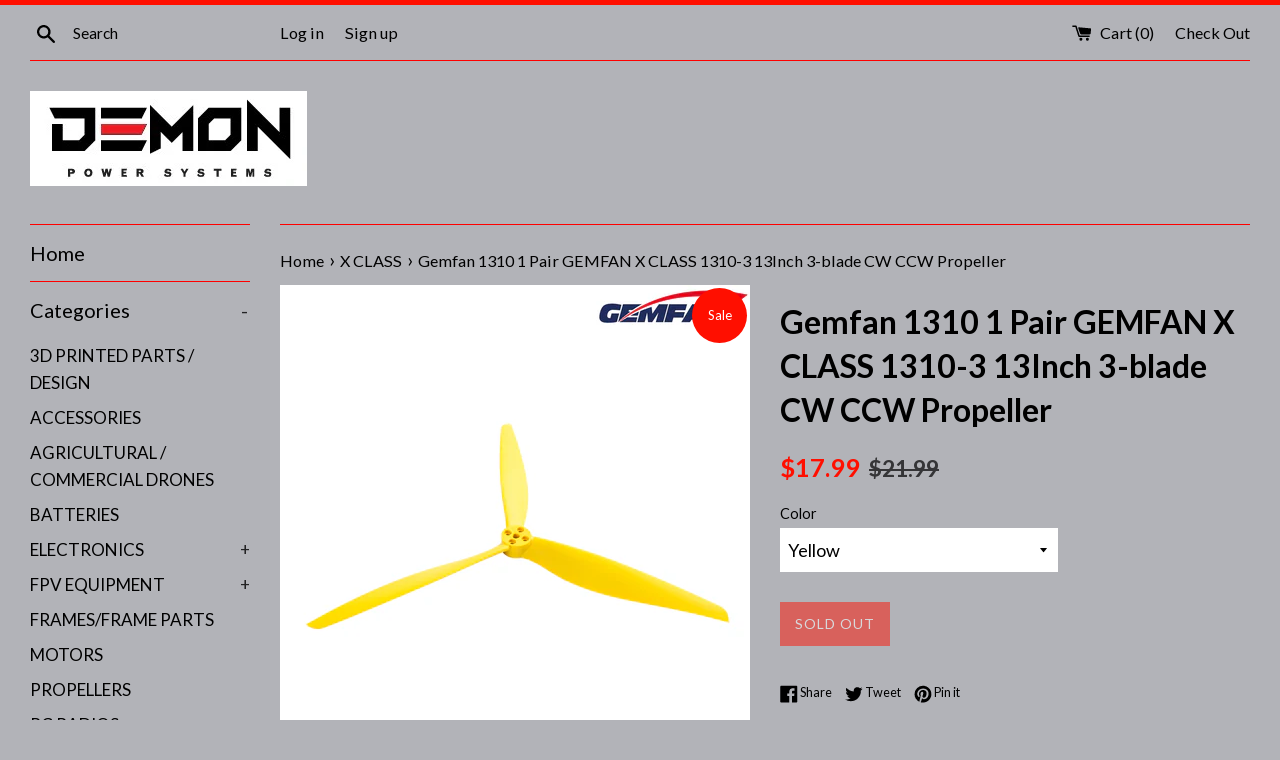

--- FILE ---
content_type: text/html; charset=utf-8
request_url: https://demonpowersystems.com/collections/x-class/products/gemfan-1310-v2
body_size: 28370
content:
<!doctype html>
<!--[if IE 9]> <html class="ie9 supports-no-js" lang="en"> <![endif]-->
<!--[if (gt IE 9)|!(IE)]><!--> <html class="supports-no-js" lang="en"> <!--<![endif]-->
<head>
  <meta charset="utf-8">
  <meta http-equiv="X-UA-Compatible" content="IE=edge,chrome=1">
  <meta name="viewport" content="width=device-width,initial-scale=1">
  <meta name="theme-color" content="">
  <link rel="canonical" href="https://demonpowersystems.com/products/gemfan-1310-v2">

  
    <link rel="shortcut icon" href="//demonpowersystems.com/cdn/shop/files/DBedit_c8e94ad5-ae33-4961-96ae-067a44b1c378_32x32.png?v=1613786068" type="image/png" />
  

  <title>
  Gemfan 1310 1 Pair GEMFAN X CLASS 1310-3 13Inch 3-blade CW CCW Propell &ndash; Demon Power System
  </title>

  
    <meta name="description" content="Free shipping From U.S.A. !! Click Free shipping at checkout! Gemfan Standard propeller: Blades:3 Material: Composite Material Pitch:10inch Prop Disk Diameter:330.2mm Center Thickness:14mm Center Hole Inner diameter:6mm  Weight:41g Suggested Motor: Demon Power systems Omen Serieshttps://dronebuildz.com/products/demon-p">
  

  <!-- /snippets/social-meta-tags.liquid -->




<meta property="og:site_name" content="Demon Power System">
<meta property="og:url" content="https://demonpowersystems.com/products/gemfan-1310-v2">
<meta property="og:title" content="Gemfan 1310 1 Pair GEMFAN X CLASS 1310-3 13Inch 3-blade CW CCW Propeller">
<meta property="og:type" content="product">
<meta property="og:description" content="Free shipping From U.S.A. !! Click Free shipping at checkout! Gemfan Standard propeller: Blades:3 Material: Composite Material Pitch:10inch Prop Disk Diameter:330.2mm Center Thickness:14mm Center Hole Inner diameter:6mm  Weight:41g Suggested Motor: Demon Power systems Omen Serieshttps://dronebuildz.com/products/demon-p">

  <meta property="og:price:amount" content="17.99">
  <meta property="og:price:currency" content="USD">

<meta property="og:image" content="http://demonpowersystems.com/cdn/shop/products/48b247d896_1200x1200.jpg?v=1621962493"><meta property="og:image" content="http://demonpowersystems.com/cdn/shop/products/19070317065993_1200x1200.jpg?v=1621962493"><meta property="og:image" content="http://demonpowersystems.com/cdn/shop/products/6f58d981ee_1200x1200.jpg?v=1621962493">
<meta property="og:image:secure_url" content="https://demonpowersystems.com/cdn/shop/products/48b247d896_1200x1200.jpg?v=1621962493"><meta property="og:image:secure_url" content="https://demonpowersystems.com/cdn/shop/products/19070317065993_1200x1200.jpg?v=1621962493"><meta property="og:image:secure_url" content="https://demonpowersystems.com/cdn/shop/products/6f58d981ee_1200x1200.jpg?v=1621962493">


<meta name="twitter:card" content="summary_large_image">
<meta name="twitter:title" content="Gemfan 1310 1 Pair GEMFAN X CLASS 1310-3 13Inch 3-blade CW CCW Propeller">
<meta name="twitter:description" content="Free shipping From U.S.A. !! Click Free shipping at checkout! Gemfan Standard propeller: Blades:3 Material: Composite Material Pitch:10inch Prop Disk Diameter:330.2mm Center Thickness:14mm Center Hole Inner diameter:6mm  Weight:41g Suggested Motor: Demon Power systems Omen Serieshttps://dronebuildz.com/products/demon-p">


  <script>
    document.documentElement.className = document.documentElement.className.replace('supports-no-js', 'supports-js');

    var theme = {
      mapStrings: {
        addressError: "Error looking up that address",
        addressNoResults: "No results for that address",
        addressQueryLimit: "You have exceeded the Google API usage limit. Consider upgrading to a \u003ca href=\"https:\/\/developers.google.com\/maps\/premium\/usage-limits\"\u003ePremium Plan\u003c\/a\u003e.",
        authError: "There was a problem authenticating your Google Maps account."
      }
    }
  </script>

  <link href="//demonpowersystems.com/cdn/shop/t/3/assets/theme.scss.css?v=91729750948645662931706049986" rel="stylesheet" type="text/css" media="all" />

  <!-- Google Fonts -->
  
    
    
    <link href="//fonts.googleapis.com/css?family=Lato:400,700" rel="stylesheet" type="text/css" media="all" />
  
  
    
  

  <script>window.performance && window.performance.mark && window.performance.mark('shopify.content_for_header.start');</script><meta name="facebook-domain-verification" content="4krov6thzdx4fw589m6od7efsjzjgq">
<meta name="google-site-verification" content="lofTLtNt6HVTIL7OSvQ0uDZr4IIKIyJeVLPIh5leMw0">
<meta id="shopify-digital-wallet" name="shopify-digital-wallet" content="/19336813/digital_wallets/dialog">
<meta name="shopify-checkout-api-token" content="b78b0f7f2bec19e8a8b0c906dceb89e7">
<meta id="in-context-paypal-metadata" data-shop-id="19336813" data-venmo-supported="false" data-environment="production" data-locale="en_US" data-paypal-v4="true" data-currency="USD">
<link rel="alternate" type="application/json+oembed" href="https://demonpowersystems.com/products/gemfan-1310-v2.oembed">
<script async="async" src="/checkouts/internal/preloads.js?locale=en-US"></script>
<link rel="preconnect" href="https://shop.app" crossorigin="anonymous">
<script async="async" src="https://shop.app/checkouts/internal/preloads.js?locale=en-US&shop_id=19336813" crossorigin="anonymous"></script>
<script id="apple-pay-shop-capabilities" type="application/json">{"shopId":19336813,"countryCode":"US","currencyCode":"USD","merchantCapabilities":["supports3DS"],"merchantId":"gid:\/\/shopify\/Shop\/19336813","merchantName":"Demon Power System","requiredBillingContactFields":["postalAddress","email","phone"],"requiredShippingContactFields":["postalAddress","email","phone"],"shippingType":"shipping","supportedNetworks":["visa","masterCard","amex","discover","elo","jcb"],"total":{"type":"pending","label":"Demon Power System","amount":"1.00"},"shopifyPaymentsEnabled":true,"supportsSubscriptions":true}</script>
<script id="shopify-features" type="application/json">{"accessToken":"b78b0f7f2bec19e8a8b0c906dceb89e7","betas":["rich-media-storefront-analytics"],"domain":"demonpowersystems.com","predictiveSearch":true,"shopId":19336813,"locale":"en"}</script>
<script>var Shopify = Shopify || {};
Shopify.shop = "dronebuildz-com.myshopify.com";
Shopify.locale = "en";
Shopify.currency = {"active":"USD","rate":"1.0"};
Shopify.country = "US";
Shopify.theme = {"name":"Simple","id":31911477316,"schema_name":"Simple","schema_version":"4.3.0","theme_store_id":578,"role":"main"};
Shopify.theme.handle = "null";
Shopify.theme.style = {"id":null,"handle":null};
Shopify.cdnHost = "demonpowersystems.com/cdn";
Shopify.routes = Shopify.routes || {};
Shopify.routes.root = "/";</script>
<script type="module">!function(o){(o.Shopify=o.Shopify||{}).modules=!0}(window);</script>
<script>!function(o){function n(){var o=[];function n(){o.push(Array.prototype.slice.apply(arguments))}return n.q=o,n}var t=o.Shopify=o.Shopify||{};t.loadFeatures=n(),t.autoloadFeatures=n()}(window);</script>
<script>
  window.ShopifyPay = window.ShopifyPay || {};
  window.ShopifyPay.apiHost = "shop.app\/pay";
  window.ShopifyPay.redirectState = null;
</script>
<script id="shop-js-analytics" type="application/json">{"pageType":"product"}</script>
<script defer="defer" async type="module" src="//demonpowersystems.com/cdn/shopifycloud/shop-js/modules/v2/client.init-shop-cart-sync_BN7fPSNr.en.esm.js"></script>
<script defer="defer" async type="module" src="//demonpowersystems.com/cdn/shopifycloud/shop-js/modules/v2/chunk.common_Cbph3Kss.esm.js"></script>
<script defer="defer" async type="module" src="//demonpowersystems.com/cdn/shopifycloud/shop-js/modules/v2/chunk.modal_DKumMAJ1.esm.js"></script>
<script type="module">
  await import("//demonpowersystems.com/cdn/shopifycloud/shop-js/modules/v2/client.init-shop-cart-sync_BN7fPSNr.en.esm.js");
await import("//demonpowersystems.com/cdn/shopifycloud/shop-js/modules/v2/chunk.common_Cbph3Kss.esm.js");
await import("//demonpowersystems.com/cdn/shopifycloud/shop-js/modules/v2/chunk.modal_DKumMAJ1.esm.js");

  window.Shopify.SignInWithShop?.initShopCartSync?.({"fedCMEnabled":true,"windoidEnabled":true});

</script>
<script>
  window.Shopify = window.Shopify || {};
  if (!window.Shopify.featureAssets) window.Shopify.featureAssets = {};
  window.Shopify.featureAssets['shop-js'] = {"shop-cart-sync":["modules/v2/client.shop-cart-sync_CJVUk8Jm.en.esm.js","modules/v2/chunk.common_Cbph3Kss.esm.js","modules/v2/chunk.modal_DKumMAJ1.esm.js"],"init-fed-cm":["modules/v2/client.init-fed-cm_7Fvt41F4.en.esm.js","modules/v2/chunk.common_Cbph3Kss.esm.js","modules/v2/chunk.modal_DKumMAJ1.esm.js"],"init-shop-email-lookup-coordinator":["modules/v2/client.init-shop-email-lookup-coordinator_Cc088_bR.en.esm.js","modules/v2/chunk.common_Cbph3Kss.esm.js","modules/v2/chunk.modal_DKumMAJ1.esm.js"],"init-windoid":["modules/v2/client.init-windoid_hPopwJRj.en.esm.js","modules/v2/chunk.common_Cbph3Kss.esm.js","modules/v2/chunk.modal_DKumMAJ1.esm.js"],"shop-button":["modules/v2/client.shop-button_B0jaPSNF.en.esm.js","modules/v2/chunk.common_Cbph3Kss.esm.js","modules/v2/chunk.modal_DKumMAJ1.esm.js"],"shop-cash-offers":["modules/v2/client.shop-cash-offers_DPIskqss.en.esm.js","modules/v2/chunk.common_Cbph3Kss.esm.js","modules/v2/chunk.modal_DKumMAJ1.esm.js"],"shop-toast-manager":["modules/v2/client.shop-toast-manager_CK7RT69O.en.esm.js","modules/v2/chunk.common_Cbph3Kss.esm.js","modules/v2/chunk.modal_DKumMAJ1.esm.js"],"init-shop-cart-sync":["modules/v2/client.init-shop-cart-sync_BN7fPSNr.en.esm.js","modules/v2/chunk.common_Cbph3Kss.esm.js","modules/v2/chunk.modal_DKumMAJ1.esm.js"],"init-customer-accounts-sign-up":["modules/v2/client.init-customer-accounts-sign-up_CfPf4CXf.en.esm.js","modules/v2/client.shop-login-button_DeIztwXF.en.esm.js","modules/v2/chunk.common_Cbph3Kss.esm.js","modules/v2/chunk.modal_DKumMAJ1.esm.js"],"pay-button":["modules/v2/client.pay-button_CgIwFSYN.en.esm.js","modules/v2/chunk.common_Cbph3Kss.esm.js","modules/v2/chunk.modal_DKumMAJ1.esm.js"],"init-customer-accounts":["modules/v2/client.init-customer-accounts_DQ3x16JI.en.esm.js","modules/v2/client.shop-login-button_DeIztwXF.en.esm.js","modules/v2/chunk.common_Cbph3Kss.esm.js","modules/v2/chunk.modal_DKumMAJ1.esm.js"],"avatar":["modules/v2/client.avatar_BTnouDA3.en.esm.js"],"init-shop-for-new-customer-accounts":["modules/v2/client.init-shop-for-new-customer-accounts_CsZy_esa.en.esm.js","modules/v2/client.shop-login-button_DeIztwXF.en.esm.js","modules/v2/chunk.common_Cbph3Kss.esm.js","modules/v2/chunk.modal_DKumMAJ1.esm.js"],"shop-follow-button":["modules/v2/client.shop-follow-button_BRMJjgGd.en.esm.js","modules/v2/chunk.common_Cbph3Kss.esm.js","modules/v2/chunk.modal_DKumMAJ1.esm.js"],"checkout-modal":["modules/v2/client.checkout-modal_B9Drz_yf.en.esm.js","modules/v2/chunk.common_Cbph3Kss.esm.js","modules/v2/chunk.modal_DKumMAJ1.esm.js"],"shop-login-button":["modules/v2/client.shop-login-button_DeIztwXF.en.esm.js","modules/v2/chunk.common_Cbph3Kss.esm.js","modules/v2/chunk.modal_DKumMAJ1.esm.js"],"lead-capture":["modules/v2/client.lead-capture_DXYzFM3R.en.esm.js","modules/v2/chunk.common_Cbph3Kss.esm.js","modules/v2/chunk.modal_DKumMAJ1.esm.js"],"shop-login":["modules/v2/client.shop-login_CA5pJqmO.en.esm.js","modules/v2/chunk.common_Cbph3Kss.esm.js","modules/v2/chunk.modal_DKumMAJ1.esm.js"],"payment-terms":["modules/v2/client.payment-terms_BxzfvcZJ.en.esm.js","modules/v2/chunk.common_Cbph3Kss.esm.js","modules/v2/chunk.modal_DKumMAJ1.esm.js"]};
</script>
<script id="__st">var __st={"a":19336813,"offset":-21600,"reqid":"4066ab84-866b-4a1d-964d-f7990e8d9f4e-1769946112","pageurl":"demonpowersystems.com\/collections\/x-class\/products\/gemfan-1310-v2","u":"205cc0176cd5","p":"product","rtyp":"product","rid":3928809472083};</script>
<script>window.ShopifyPaypalV4VisibilityTracking = true;</script>
<script id="captcha-bootstrap">!function(){'use strict';const t='contact',e='account',n='new_comment',o=[[t,t],['blogs',n],['comments',n],[t,'customer']],c=[[e,'customer_login'],[e,'guest_login'],[e,'recover_customer_password'],[e,'create_customer']],r=t=>t.map((([t,e])=>`form[action*='/${t}']:not([data-nocaptcha='true']) input[name='form_type'][value='${e}']`)).join(','),a=t=>()=>t?[...document.querySelectorAll(t)].map((t=>t.form)):[];function s(){const t=[...o],e=r(t);return a(e)}const i='password',u='form_key',d=['recaptcha-v3-token','g-recaptcha-response','h-captcha-response',i],f=()=>{try{return window.sessionStorage}catch{return}},m='__shopify_v',_=t=>t.elements[u];function p(t,e,n=!1){try{const o=window.sessionStorage,c=JSON.parse(o.getItem(e)),{data:r}=function(t){const{data:e,action:n}=t;return t[m]||n?{data:e,action:n}:{data:t,action:n}}(c);for(const[e,n]of Object.entries(r))t.elements[e]&&(t.elements[e].value=n);n&&o.removeItem(e)}catch(o){console.error('form repopulation failed',{error:o})}}const l='form_type',E='cptcha';function T(t){t.dataset[E]=!0}const w=window,h=w.document,L='Shopify',v='ce_forms',y='captcha';let A=!1;((t,e)=>{const n=(g='f06e6c50-85a8-45c8-87d0-21a2b65856fe',I='https://cdn.shopify.com/shopifycloud/storefront-forms-hcaptcha/ce_storefront_forms_captcha_hcaptcha.v1.5.2.iife.js',D={infoText:'Protected by hCaptcha',privacyText:'Privacy',termsText:'Terms'},(t,e,n)=>{const o=w[L][v],c=o.bindForm;if(c)return c(t,g,e,D).then(n);var r;o.q.push([[t,g,e,D],n]),r=I,A||(h.body.append(Object.assign(h.createElement('script'),{id:'captcha-provider',async:!0,src:r})),A=!0)});var g,I,D;w[L]=w[L]||{},w[L][v]=w[L][v]||{},w[L][v].q=[],w[L][y]=w[L][y]||{},w[L][y].protect=function(t,e){n(t,void 0,e),T(t)},Object.freeze(w[L][y]),function(t,e,n,w,h,L){const[v,y,A,g]=function(t,e,n){const i=e?o:[],u=t?c:[],d=[...i,...u],f=r(d),m=r(i),_=r(d.filter((([t,e])=>n.includes(e))));return[a(f),a(m),a(_),s()]}(w,h,L),I=t=>{const e=t.target;return e instanceof HTMLFormElement?e:e&&e.form},D=t=>v().includes(t);t.addEventListener('submit',(t=>{const e=I(t);if(!e)return;const n=D(e)&&!e.dataset.hcaptchaBound&&!e.dataset.recaptchaBound,o=_(e),c=g().includes(e)&&(!o||!o.value);(n||c)&&t.preventDefault(),c&&!n&&(function(t){try{if(!f())return;!function(t){const e=f();if(!e)return;const n=_(t);if(!n)return;const o=n.value;o&&e.removeItem(o)}(t);const e=Array.from(Array(32),(()=>Math.random().toString(36)[2])).join('');!function(t,e){_(t)||t.append(Object.assign(document.createElement('input'),{type:'hidden',name:u})),t.elements[u].value=e}(t,e),function(t,e){const n=f();if(!n)return;const o=[...t.querySelectorAll(`input[type='${i}']`)].map((({name:t})=>t)),c=[...d,...o],r={};for(const[a,s]of new FormData(t).entries())c.includes(a)||(r[a]=s);n.setItem(e,JSON.stringify({[m]:1,action:t.action,data:r}))}(t,e)}catch(e){console.error('failed to persist form',e)}}(e),e.submit())}));const S=(t,e)=>{t&&!t.dataset[E]&&(n(t,e.some((e=>e===t))),T(t))};for(const o of['focusin','change'])t.addEventListener(o,(t=>{const e=I(t);D(e)&&S(e,y())}));const B=e.get('form_key'),M=e.get(l),P=B&&M;t.addEventListener('DOMContentLoaded',(()=>{const t=y();if(P)for(const e of t)e.elements[l].value===M&&p(e,B);[...new Set([...A(),...v().filter((t=>'true'===t.dataset.shopifyCaptcha))])].forEach((e=>S(e,t)))}))}(h,new URLSearchParams(w.location.search),n,t,e,['guest_login'])})(!0,!0)}();</script>
<script integrity="sha256-4kQ18oKyAcykRKYeNunJcIwy7WH5gtpwJnB7kiuLZ1E=" data-source-attribution="shopify.loadfeatures" defer="defer" src="//demonpowersystems.com/cdn/shopifycloud/storefront/assets/storefront/load_feature-a0a9edcb.js" crossorigin="anonymous"></script>
<script crossorigin="anonymous" defer="defer" src="//demonpowersystems.com/cdn/shopifycloud/storefront/assets/shopify_pay/storefront-65b4c6d7.js?v=20250812"></script>
<script data-source-attribution="shopify.dynamic_checkout.dynamic.init">var Shopify=Shopify||{};Shopify.PaymentButton=Shopify.PaymentButton||{isStorefrontPortableWallets:!0,init:function(){window.Shopify.PaymentButton.init=function(){};var t=document.createElement("script");t.src="https://demonpowersystems.com/cdn/shopifycloud/portable-wallets/latest/portable-wallets.en.js",t.type="module",document.head.appendChild(t)}};
</script>
<script data-source-attribution="shopify.dynamic_checkout.buyer_consent">
  function portableWalletsHideBuyerConsent(e){var t=document.getElementById("shopify-buyer-consent"),n=document.getElementById("shopify-subscription-policy-button");t&&n&&(t.classList.add("hidden"),t.setAttribute("aria-hidden","true"),n.removeEventListener("click",e))}function portableWalletsShowBuyerConsent(e){var t=document.getElementById("shopify-buyer-consent"),n=document.getElementById("shopify-subscription-policy-button");t&&n&&(t.classList.remove("hidden"),t.removeAttribute("aria-hidden"),n.addEventListener("click",e))}window.Shopify?.PaymentButton&&(window.Shopify.PaymentButton.hideBuyerConsent=portableWalletsHideBuyerConsent,window.Shopify.PaymentButton.showBuyerConsent=portableWalletsShowBuyerConsent);
</script>
<script data-source-attribution="shopify.dynamic_checkout.cart.bootstrap">document.addEventListener("DOMContentLoaded",(function(){function t(){return document.querySelector("shopify-accelerated-checkout-cart, shopify-accelerated-checkout")}if(t())Shopify.PaymentButton.init();else{new MutationObserver((function(e,n){t()&&(Shopify.PaymentButton.init(),n.disconnect())})).observe(document.body,{childList:!0,subtree:!0})}}));
</script>
<link id="shopify-accelerated-checkout-styles" rel="stylesheet" media="screen" href="https://demonpowersystems.com/cdn/shopifycloud/portable-wallets/latest/accelerated-checkout-backwards-compat.css" crossorigin="anonymous">
<style id="shopify-accelerated-checkout-cart">
        #shopify-buyer-consent {
  margin-top: 1em;
  display: inline-block;
  width: 100%;
}

#shopify-buyer-consent.hidden {
  display: none;
}

#shopify-subscription-policy-button {
  background: none;
  border: none;
  padding: 0;
  text-decoration: underline;
  font-size: inherit;
  cursor: pointer;
}

#shopify-subscription-policy-button::before {
  box-shadow: none;
}

      </style>

<script>window.performance && window.performance.mark && window.performance.mark('shopify.content_for_header.end');</script>

  <script src="//demonpowersystems.com/cdn/shop/t/3/assets/jquery-1.11.0.min.js?v=32460426840832490021526661039" type="text/javascript"></script>
  <script src="//demonpowersystems.com/cdn/shop/t/3/assets/modernizr.min.js?v=44044439420609591321526661039" type="text/javascript"></script>

  <!--[if (gt IE 9)|!(IE)]><!--><script src="//demonpowersystems.com/cdn/shop/t/3/assets/lazysizes.min.js?v=71745035489482760341526661039" async="async"></script><!--<![endif]-->
  <!--[if lte IE 9]><script src="//demonpowersystems.com/cdn/shop/t/3/assets/lazysizes.min.js?v=71745035489482760341526661039"></script><![endif]-->

  
<link href="https://monorail-edge.shopifysvc.com" rel="dns-prefetch">
<script>(function(){if ("sendBeacon" in navigator && "performance" in window) {try {var session_token_from_headers = performance.getEntriesByType('navigation')[0].serverTiming.find(x => x.name == '_s').description;} catch {var session_token_from_headers = undefined;}var session_cookie_matches = document.cookie.match(/_shopify_s=([^;]*)/);var session_token_from_cookie = session_cookie_matches && session_cookie_matches.length === 2 ? session_cookie_matches[1] : "";var session_token = session_token_from_headers || session_token_from_cookie || "";function handle_abandonment_event(e) {var entries = performance.getEntries().filter(function(entry) {return /monorail-edge.shopifysvc.com/.test(entry.name);});if (!window.abandonment_tracked && entries.length === 0) {window.abandonment_tracked = true;var currentMs = Date.now();var navigation_start = performance.timing.navigationStart;var payload = {shop_id: 19336813,url: window.location.href,navigation_start,duration: currentMs - navigation_start,session_token,page_type: "product"};window.navigator.sendBeacon("https://monorail-edge.shopifysvc.com/v1/produce", JSON.stringify({schema_id: "online_store_buyer_site_abandonment/1.1",payload: payload,metadata: {event_created_at_ms: currentMs,event_sent_at_ms: currentMs}}));}}window.addEventListener('pagehide', handle_abandonment_event);}}());</script>
<script id="web-pixels-manager-setup">(function e(e,d,r,n,o){if(void 0===o&&(o={}),!Boolean(null===(a=null===(i=window.Shopify)||void 0===i?void 0:i.analytics)||void 0===a?void 0:a.replayQueue)){var i,a;window.Shopify=window.Shopify||{};var t=window.Shopify;t.analytics=t.analytics||{};var s=t.analytics;s.replayQueue=[],s.publish=function(e,d,r){return s.replayQueue.push([e,d,r]),!0};try{self.performance.mark("wpm:start")}catch(e){}var l=function(){var e={modern:/Edge?\/(1{2}[4-9]|1[2-9]\d|[2-9]\d{2}|\d{4,})\.\d+(\.\d+|)|Firefox\/(1{2}[4-9]|1[2-9]\d|[2-9]\d{2}|\d{4,})\.\d+(\.\d+|)|Chrom(ium|e)\/(9{2}|\d{3,})\.\d+(\.\d+|)|(Maci|X1{2}).+ Version\/(15\.\d+|(1[6-9]|[2-9]\d|\d{3,})\.\d+)([,.]\d+|)( \(\w+\)|)( Mobile\/\w+|) Safari\/|Chrome.+OPR\/(9{2}|\d{3,})\.\d+\.\d+|(CPU[ +]OS|iPhone[ +]OS|CPU[ +]iPhone|CPU IPhone OS|CPU iPad OS)[ +]+(15[._]\d+|(1[6-9]|[2-9]\d|\d{3,})[._]\d+)([._]\d+|)|Android:?[ /-](13[3-9]|1[4-9]\d|[2-9]\d{2}|\d{4,})(\.\d+|)(\.\d+|)|Android.+Firefox\/(13[5-9]|1[4-9]\d|[2-9]\d{2}|\d{4,})\.\d+(\.\d+|)|Android.+Chrom(ium|e)\/(13[3-9]|1[4-9]\d|[2-9]\d{2}|\d{4,})\.\d+(\.\d+|)|SamsungBrowser\/([2-9]\d|\d{3,})\.\d+/,legacy:/Edge?\/(1[6-9]|[2-9]\d|\d{3,})\.\d+(\.\d+|)|Firefox\/(5[4-9]|[6-9]\d|\d{3,})\.\d+(\.\d+|)|Chrom(ium|e)\/(5[1-9]|[6-9]\d|\d{3,})\.\d+(\.\d+|)([\d.]+$|.*Safari\/(?![\d.]+ Edge\/[\d.]+$))|(Maci|X1{2}).+ Version\/(10\.\d+|(1[1-9]|[2-9]\d|\d{3,})\.\d+)([,.]\d+|)( \(\w+\)|)( Mobile\/\w+|) Safari\/|Chrome.+OPR\/(3[89]|[4-9]\d|\d{3,})\.\d+\.\d+|(CPU[ +]OS|iPhone[ +]OS|CPU[ +]iPhone|CPU IPhone OS|CPU iPad OS)[ +]+(10[._]\d+|(1[1-9]|[2-9]\d|\d{3,})[._]\d+)([._]\d+|)|Android:?[ /-](13[3-9]|1[4-9]\d|[2-9]\d{2}|\d{4,})(\.\d+|)(\.\d+|)|Mobile Safari.+OPR\/([89]\d|\d{3,})\.\d+\.\d+|Android.+Firefox\/(13[5-9]|1[4-9]\d|[2-9]\d{2}|\d{4,})\.\d+(\.\d+|)|Android.+Chrom(ium|e)\/(13[3-9]|1[4-9]\d|[2-9]\d{2}|\d{4,})\.\d+(\.\d+|)|Android.+(UC? ?Browser|UCWEB|U3)[ /]?(15\.([5-9]|\d{2,})|(1[6-9]|[2-9]\d|\d{3,})\.\d+)\.\d+|SamsungBrowser\/(5\.\d+|([6-9]|\d{2,})\.\d+)|Android.+MQ{2}Browser\/(14(\.(9|\d{2,})|)|(1[5-9]|[2-9]\d|\d{3,})(\.\d+|))(\.\d+|)|K[Aa][Ii]OS\/(3\.\d+|([4-9]|\d{2,})\.\d+)(\.\d+|)/},d=e.modern,r=e.legacy,n=navigator.userAgent;return n.match(d)?"modern":n.match(r)?"legacy":"unknown"}(),u="modern"===l?"modern":"legacy",c=(null!=n?n:{modern:"",legacy:""})[u],f=function(e){return[e.baseUrl,"/wpm","/b",e.hashVersion,"modern"===e.buildTarget?"m":"l",".js"].join("")}({baseUrl:d,hashVersion:r,buildTarget:u}),m=function(e){var d=e.version,r=e.bundleTarget,n=e.surface,o=e.pageUrl,i=e.monorailEndpoint;return{emit:function(e){var a=e.status,t=e.errorMsg,s=(new Date).getTime(),l=JSON.stringify({metadata:{event_sent_at_ms:s},events:[{schema_id:"web_pixels_manager_load/3.1",payload:{version:d,bundle_target:r,page_url:o,status:a,surface:n,error_msg:t},metadata:{event_created_at_ms:s}}]});if(!i)return console&&console.warn&&console.warn("[Web Pixels Manager] No Monorail endpoint provided, skipping logging."),!1;try{return self.navigator.sendBeacon.bind(self.navigator)(i,l)}catch(e){}var u=new XMLHttpRequest;try{return u.open("POST",i,!0),u.setRequestHeader("Content-Type","text/plain"),u.send(l),!0}catch(e){return console&&console.warn&&console.warn("[Web Pixels Manager] Got an unhandled error while logging to Monorail."),!1}}}}({version:r,bundleTarget:l,surface:e.surface,pageUrl:self.location.href,monorailEndpoint:e.monorailEndpoint});try{o.browserTarget=l,function(e){var d=e.src,r=e.async,n=void 0===r||r,o=e.onload,i=e.onerror,a=e.sri,t=e.scriptDataAttributes,s=void 0===t?{}:t,l=document.createElement("script"),u=document.querySelector("head"),c=document.querySelector("body");if(l.async=n,l.src=d,a&&(l.integrity=a,l.crossOrigin="anonymous"),s)for(var f in s)if(Object.prototype.hasOwnProperty.call(s,f))try{l.dataset[f]=s[f]}catch(e){}if(o&&l.addEventListener("load",o),i&&l.addEventListener("error",i),u)u.appendChild(l);else{if(!c)throw new Error("Did not find a head or body element to append the script");c.appendChild(l)}}({src:f,async:!0,onload:function(){if(!function(){var e,d;return Boolean(null===(d=null===(e=window.Shopify)||void 0===e?void 0:e.analytics)||void 0===d?void 0:d.initialized)}()){var d=window.webPixelsManager.init(e)||void 0;if(d){var r=window.Shopify.analytics;r.replayQueue.forEach((function(e){var r=e[0],n=e[1],o=e[2];d.publishCustomEvent(r,n,o)})),r.replayQueue=[],r.publish=d.publishCustomEvent,r.visitor=d.visitor,r.initialized=!0}}},onerror:function(){return m.emit({status:"failed",errorMsg:"".concat(f," has failed to load")})},sri:function(e){var d=/^sha384-[A-Za-z0-9+/=]+$/;return"string"==typeof e&&d.test(e)}(c)?c:"",scriptDataAttributes:o}),m.emit({status:"loading"})}catch(e){m.emit({status:"failed",errorMsg:(null==e?void 0:e.message)||"Unknown error"})}}})({shopId: 19336813,storefrontBaseUrl: "https://demonpowersystems.com",extensionsBaseUrl: "https://extensions.shopifycdn.com/cdn/shopifycloud/web-pixels-manager",monorailEndpoint: "https://monorail-edge.shopifysvc.com/unstable/produce_batch",surface: "storefront-renderer",enabledBetaFlags: ["2dca8a86"],webPixelsConfigList: [{"id":"425984083","configuration":"{\"config\":\"{\\\"pixel_id\\\":\\\"GT-5MCNLCG\\\",\\\"target_country\\\":\\\"US\\\",\\\"gtag_events\\\":[{\\\"type\\\":\\\"purchase\\\",\\\"action_label\\\":\\\"MC-6TL74F9K74\\\"},{\\\"type\\\":\\\"page_view\\\",\\\"action_label\\\":\\\"MC-6TL74F9K74\\\"},{\\\"type\\\":\\\"view_item\\\",\\\"action_label\\\":\\\"MC-6TL74F9K74\\\"}],\\\"enable_monitoring_mode\\\":false}\"}","eventPayloadVersion":"v1","runtimeContext":"OPEN","scriptVersion":"b2a88bafab3e21179ed38636efcd8a93","type":"APP","apiClientId":1780363,"privacyPurposes":[],"dataSharingAdjustments":{"protectedCustomerApprovalScopes":["read_customer_address","read_customer_email","read_customer_name","read_customer_personal_data","read_customer_phone"]}},{"id":"174293075","configuration":"{\"pixel_id\":\"111831009593545\",\"pixel_type\":\"facebook_pixel\",\"metaapp_system_user_token\":\"-\"}","eventPayloadVersion":"v1","runtimeContext":"OPEN","scriptVersion":"ca16bc87fe92b6042fbaa3acc2fbdaa6","type":"APP","apiClientId":2329312,"privacyPurposes":["ANALYTICS","MARKETING","SALE_OF_DATA"],"dataSharingAdjustments":{"protectedCustomerApprovalScopes":["read_customer_address","read_customer_email","read_customer_name","read_customer_personal_data","read_customer_phone"]}},{"id":"49119315","eventPayloadVersion":"v1","runtimeContext":"LAX","scriptVersion":"1","type":"CUSTOM","privacyPurposes":["MARKETING"],"name":"Meta pixel (migrated)"},{"id":"shopify-app-pixel","configuration":"{}","eventPayloadVersion":"v1","runtimeContext":"STRICT","scriptVersion":"0450","apiClientId":"shopify-pixel","type":"APP","privacyPurposes":["ANALYTICS","MARKETING"]},{"id":"shopify-custom-pixel","eventPayloadVersion":"v1","runtimeContext":"LAX","scriptVersion":"0450","apiClientId":"shopify-pixel","type":"CUSTOM","privacyPurposes":["ANALYTICS","MARKETING"]}],isMerchantRequest: false,initData: {"shop":{"name":"Demon Power System","paymentSettings":{"currencyCode":"USD"},"myshopifyDomain":"dronebuildz-com.myshopify.com","countryCode":"US","storefrontUrl":"https:\/\/demonpowersystems.com"},"customer":null,"cart":null,"checkout":null,"productVariants":[{"price":{"amount":17.99,"currencyCode":"USD"},"product":{"title":"Gemfan 1310 1 Pair GEMFAN X CLASS 1310-3 13Inch 3-blade CW CCW Propeller","vendor":"gemfan","id":"3928809472083","untranslatedTitle":"Gemfan 1310 1 Pair GEMFAN X CLASS 1310-3 13Inch 3-blade CW CCW Propeller","url":"\/products\/gemfan-1310-v2","type":"propeller"},"id":"29406083088467","image":{"src":"\/\/demonpowersystems.com\/cdn\/shop\/products\/3ab31cca4c.jpg?v=1621962487"},"sku":"Gemfan1310V2","title":"Yellow","untranslatedTitle":"Yellow"},{"price":{"amount":17.99,"currencyCode":"USD"},"product":{"title":"Gemfan 1310 1 Pair GEMFAN X CLASS 1310-3 13Inch 3-blade CW CCW Propeller","vendor":"gemfan","id":"3928809472083","untranslatedTitle":"Gemfan 1310 1 Pair GEMFAN X CLASS 1310-3 13Inch 3-blade CW CCW Propeller","url":"\/products\/gemfan-1310-v2","type":"propeller"},"id":"29406274355283","image":{"src":"\/\/demonpowersystems.com\/cdn\/shop\/products\/6f58d981ee.jpg?v=1621962493"},"sku":"Gemfan1310V3","title":"White","untranslatedTitle":"White"},{"price":{"amount":17.99,"currencyCode":"USD"},"product":{"title":"Gemfan 1310 1 Pair GEMFAN X CLASS 1310-3 13Inch 3-blade CW CCW Propeller","vendor":"gemfan","id":"3928809472083","untranslatedTitle":"Gemfan 1310 1 Pair GEMFAN X CLASS 1310-3 13Inch 3-blade CW CCW Propeller","url":"\/products\/gemfan-1310-v2","type":"propeller"},"id":"29406274388051","image":{"src":"\/\/demonpowersystems.com\/cdn\/shop\/products\/48b247d896.jpg?v=1621962493"},"sku":"Gemfan1310V4","title":"Black ( regular mix )","untranslatedTitle":"Black ( regular mix )"},{"price":{"amount":17.99,"currencyCode":"USD"},"product":{"title":"Gemfan 1310 1 Pair GEMFAN X CLASS 1310-3 13Inch 3-blade CW CCW Propeller","vendor":"gemfan","id":"3928809472083","untranslatedTitle":"Gemfan 1310 1 Pair GEMFAN X CLASS 1310-3 13Inch 3-blade CW CCW Propeller","url":"\/products\/gemfan-1310-v2","type":"propeller"},"id":"29406274420819","image":{"src":"\/\/demonpowersystems.com\/cdn\/shop\/products\/54cc08bc2a.jpg?v=1621962487"},"sku":"Gemfan1310V5","title":"Red","untranslatedTitle":"Red"},{"price":{"amount":19.99,"currencyCode":"USD"},"product":{"title":"Gemfan 1310 1 Pair GEMFAN X CLASS 1310-3 13Inch 3-blade CW CCW Propeller","vendor":"gemfan","id":"3928809472083","untranslatedTitle":"Gemfan 1310 1 Pair GEMFAN X CLASS 1310-3 13Inch 3-blade CW CCW Propeller","url":"\/products\/gemfan-1310-v2","type":"propeller"},"id":"29436519645267","image":{"src":"\/\/demonpowersystems.com\/cdn\/shop\/products\/48b247d896.jpg?v=1621962493"},"sku":"gemfancarbon13x10","title":"Carbon Composite Nylon Black","untranslatedTitle":"Carbon Composite Nylon Black"}],"purchasingCompany":null},},"https://demonpowersystems.com/cdn","1d2a099fw23dfb22ep557258f5m7a2edbae",{"modern":"","legacy":""},{"shopId":"19336813","storefrontBaseUrl":"https:\/\/demonpowersystems.com","extensionBaseUrl":"https:\/\/extensions.shopifycdn.com\/cdn\/shopifycloud\/web-pixels-manager","surface":"storefront-renderer","enabledBetaFlags":"[\"2dca8a86\"]","isMerchantRequest":"false","hashVersion":"1d2a099fw23dfb22ep557258f5m7a2edbae","publish":"custom","events":"[[\"page_viewed\",{}],[\"product_viewed\",{\"productVariant\":{\"price\":{\"amount\":17.99,\"currencyCode\":\"USD\"},\"product\":{\"title\":\"Gemfan 1310 1 Pair GEMFAN X CLASS 1310-3 13Inch 3-blade CW CCW Propeller\",\"vendor\":\"gemfan\",\"id\":\"3928809472083\",\"untranslatedTitle\":\"Gemfan 1310 1 Pair GEMFAN X CLASS 1310-3 13Inch 3-blade CW CCW Propeller\",\"url\":\"\/products\/gemfan-1310-v2\",\"type\":\"propeller\"},\"id\":\"29406083088467\",\"image\":{\"src\":\"\/\/demonpowersystems.com\/cdn\/shop\/products\/3ab31cca4c.jpg?v=1621962487\"},\"sku\":\"Gemfan1310V2\",\"title\":\"Yellow\",\"untranslatedTitle\":\"Yellow\"}}]]"});</script><script>
  window.ShopifyAnalytics = window.ShopifyAnalytics || {};
  window.ShopifyAnalytics.meta = window.ShopifyAnalytics.meta || {};
  window.ShopifyAnalytics.meta.currency = 'USD';
  var meta = {"product":{"id":3928809472083,"gid":"gid:\/\/shopify\/Product\/3928809472083","vendor":"gemfan","type":"propeller","handle":"gemfan-1310-v2","variants":[{"id":29406083088467,"price":1799,"name":"Gemfan 1310 1 Pair GEMFAN X CLASS 1310-3 13Inch 3-blade CW CCW Propeller - Yellow","public_title":"Yellow","sku":"Gemfan1310V2"},{"id":29406274355283,"price":1799,"name":"Gemfan 1310 1 Pair GEMFAN X CLASS 1310-3 13Inch 3-blade CW CCW Propeller - White","public_title":"White","sku":"Gemfan1310V3"},{"id":29406274388051,"price":1799,"name":"Gemfan 1310 1 Pair GEMFAN X CLASS 1310-3 13Inch 3-blade CW CCW Propeller - Black ( regular mix )","public_title":"Black ( regular mix )","sku":"Gemfan1310V4"},{"id":29406274420819,"price":1799,"name":"Gemfan 1310 1 Pair GEMFAN X CLASS 1310-3 13Inch 3-blade CW CCW Propeller - Red","public_title":"Red","sku":"Gemfan1310V5"},{"id":29436519645267,"price":1999,"name":"Gemfan 1310 1 Pair GEMFAN X CLASS 1310-3 13Inch 3-blade CW CCW Propeller - Carbon Composite Nylon Black","public_title":"Carbon Composite Nylon Black","sku":"gemfancarbon13x10"}],"remote":false},"page":{"pageType":"product","resourceType":"product","resourceId":3928809472083,"requestId":"4066ab84-866b-4a1d-964d-f7990e8d9f4e-1769946112"}};
  for (var attr in meta) {
    window.ShopifyAnalytics.meta[attr] = meta[attr];
  }
</script>
<script class="analytics">
  (function () {
    var customDocumentWrite = function(content) {
      var jquery = null;

      if (window.jQuery) {
        jquery = window.jQuery;
      } else if (window.Checkout && window.Checkout.$) {
        jquery = window.Checkout.$;
      }

      if (jquery) {
        jquery('body').append(content);
      }
    };

    var hasLoggedConversion = function(token) {
      if (token) {
        return document.cookie.indexOf('loggedConversion=' + token) !== -1;
      }
      return false;
    }

    var setCookieIfConversion = function(token) {
      if (token) {
        var twoMonthsFromNow = new Date(Date.now());
        twoMonthsFromNow.setMonth(twoMonthsFromNow.getMonth() + 2);

        document.cookie = 'loggedConversion=' + token + '; expires=' + twoMonthsFromNow;
      }
    }

    var trekkie = window.ShopifyAnalytics.lib = window.trekkie = window.trekkie || [];
    if (trekkie.integrations) {
      return;
    }
    trekkie.methods = [
      'identify',
      'page',
      'ready',
      'track',
      'trackForm',
      'trackLink'
    ];
    trekkie.factory = function(method) {
      return function() {
        var args = Array.prototype.slice.call(arguments);
        args.unshift(method);
        trekkie.push(args);
        return trekkie;
      };
    };
    for (var i = 0; i < trekkie.methods.length; i++) {
      var key = trekkie.methods[i];
      trekkie[key] = trekkie.factory(key);
    }
    trekkie.load = function(config) {
      trekkie.config = config || {};
      trekkie.config.initialDocumentCookie = document.cookie;
      var first = document.getElementsByTagName('script')[0];
      var script = document.createElement('script');
      script.type = 'text/javascript';
      script.onerror = function(e) {
        var scriptFallback = document.createElement('script');
        scriptFallback.type = 'text/javascript';
        scriptFallback.onerror = function(error) {
                var Monorail = {
      produce: function produce(monorailDomain, schemaId, payload) {
        var currentMs = new Date().getTime();
        var event = {
          schema_id: schemaId,
          payload: payload,
          metadata: {
            event_created_at_ms: currentMs,
            event_sent_at_ms: currentMs
          }
        };
        return Monorail.sendRequest("https://" + monorailDomain + "/v1/produce", JSON.stringify(event));
      },
      sendRequest: function sendRequest(endpointUrl, payload) {
        // Try the sendBeacon API
        if (window && window.navigator && typeof window.navigator.sendBeacon === 'function' && typeof window.Blob === 'function' && !Monorail.isIos12()) {
          var blobData = new window.Blob([payload], {
            type: 'text/plain'
          });

          if (window.navigator.sendBeacon(endpointUrl, blobData)) {
            return true;
          } // sendBeacon was not successful

        } // XHR beacon

        var xhr = new XMLHttpRequest();

        try {
          xhr.open('POST', endpointUrl);
          xhr.setRequestHeader('Content-Type', 'text/plain');
          xhr.send(payload);
        } catch (e) {
          console.log(e);
        }

        return false;
      },
      isIos12: function isIos12() {
        return window.navigator.userAgent.lastIndexOf('iPhone; CPU iPhone OS 12_') !== -1 || window.navigator.userAgent.lastIndexOf('iPad; CPU OS 12_') !== -1;
      }
    };
    Monorail.produce('monorail-edge.shopifysvc.com',
      'trekkie_storefront_load_errors/1.1',
      {shop_id: 19336813,
      theme_id: 31911477316,
      app_name: "storefront",
      context_url: window.location.href,
      source_url: "//demonpowersystems.com/cdn/s/trekkie.storefront.c59ea00e0474b293ae6629561379568a2d7c4bba.min.js"});

        };
        scriptFallback.async = true;
        scriptFallback.src = '//demonpowersystems.com/cdn/s/trekkie.storefront.c59ea00e0474b293ae6629561379568a2d7c4bba.min.js';
        first.parentNode.insertBefore(scriptFallback, first);
      };
      script.async = true;
      script.src = '//demonpowersystems.com/cdn/s/trekkie.storefront.c59ea00e0474b293ae6629561379568a2d7c4bba.min.js';
      first.parentNode.insertBefore(script, first);
    };
    trekkie.load(
      {"Trekkie":{"appName":"storefront","development":false,"defaultAttributes":{"shopId":19336813,"isMerchantRequest":null,"themeId":31911477316,"themeCityHash":"15890315004747152052","contentLanguage":"en","currency":"USD","eventMetadataId":"0d29c3cd-7ea3-4b5f-9f5f-3421f2228baf"},"isServerSideCookieWritingEnabled":true,"monorailRegion":"shop_domain","enabledBetaFlags":["65f19447","b5387b81"]},"Session Attribution":{},"S2S":{"facebookCapiEnabled":false,"source":"trekkie-storefront-renderer","apiClientId":580111}}
    );

    var loaded = false;
    trekkie.ready(function() {
      if (loaded) return;
      loaded = true;

      window.ShopifyAnalytics.lib = window.trekkie;

      var originalDocumentWrite = document.write;
      document.write = customDocumentWrite;
      try { window.ShopifyAnalytics.merchantGoogleAnalytics.call(this); } catch(error) {};
      document.write = originalDocumentWrite;

      window.ShopifyAnalytics.lib.page(null,{"pageType":"product","resourceType":"product","resourceId":3928809472083,"requestId":"4066ab84-866b-4a1d-964d-f7990e8d9f4e-1769946112","shopifyEmitted":true});

      var match = window.location.pathname.match(/checkouts\/(.+)\/(thank_you|post_purchase)/)
      var token = match? match[1]: undefined;
      if (!hasLoggedConversion(token)) {
        setCookieIfConversion(token);
        window.ShopifyAnalytics.lib.track("Viewed Product",{"currency":"USD","variantId":29406083088467,"productId":3928809472083,"productGid":"gid:\/\/shopify\/Product\/3928809472083","name":"Gemfan 1310 1 Pair GEMFAN X CLASS 1310-3 13Inch 3-blade CW CCW Propeller - Yellow","price":"17.99","sku":"Gemfan1310V2","brand":"gemfan","variant":"Yellow","category":"propeller","nonInteraction":true,"remote":false},undefined,undefined,{"shopifyEmitted":true});
      window.ShopifyAnalytics.lib.track("monorail:\/\/trekkie_storefront_viewed_product\/1.1",{"currency":"USD","variantId":29406083088467,"productId":3928809472083,"productGid":"gid:\/\/shopify\/Product\/3928809472083","name":"Gemfan 1310 1 Pair GEMFAN X CLASS 1310-3 13Inch 3-blade CW CCW Propeller - Yellow","price":"17.99","sku":"Gemfan1310V2","brand":"gemfan","variant":"Yellow","category":"propeller","nonInteraction":true,"remote":false,"referer":"https:\/\/demonpowersystems.com\/collections\/x-class\/products\/gemfan-1310-v2"});
      }
    });


        var eventsListenerScript = document.createElement('script');
        eventsListenerScript.async = true;
        eventsListenerScript.src = "//demonpowersystems.com/cdn/shopifycloud/storefront/assets/shop_events_listener-3da45d37.js";
        document.getElementsByTagName('head')[0].appendChild(eventsListenerScript);

})();</script>
<script
  defer
  src="https://demonpowersystems.com/cdn/shopifycloud/perf-kit/shopify-perf-kit-3.1.0.min.js"
  data-application="storefront-renderer"
  data-shop-id="19336813"
  data-render-region="gcp-us-central1"
  data-page-type="product"
  data-theme-instance-id="31911477316"
  data-theme-name="Simple"
  data-theme-version="4.3.0"
  data-monorail-region="shop_domain"
  data-resource-timing-sampling-rate="10"
  data-shs="true"
  data-shs-beacon="true"
  data-shs-export-with-fetch="true"
  data-shs-logs-sample-rate="1"
  data-shs-beacon-endpoint="https://demonpowersystems.com/api/collect"
></script>
</head>

<body id="gemfan-1310-1-pair-gemfan-x-class-1310-3-13inch-3-blade-cw-ccw-propell" class="template-product">

  <a class="in-page-link visually-hidden skip-link" href="#MainContent">Skip to content</a>

  <div id="shopify-section-header" class="shopify-section">
  <div class="page-border"></div>





  <style>
    .site-header__logo {
      width: 300px;
    }
    #HeaderLogoWrapper {
      max-width: 300px !important;
    }
  </style>


<div class="site-wrapper">
  <div class="top-bar grid">

    <div class="grid__item medium-up--one-fifth small--one-half">
      <div class="top-bar__search">
        <a href="/search" class="medium-up--hide">
          <svg aria-hidden="true" focusable="false" role="presentation" class="icon icon-search" viewBox="0 0 20 20"><path fill="#444" d="M18.64 17.02l-5.31-5.31c.81-1.08 1.26-2.43 1.26-3.87C14.5 4.06 11.44 1 7.75 1S1 4.06 1 7.75s3.06 6.75 6.75 6.75c1.44 0 2.79-.45 3.87-1.26l5.31 5.31c.45.45 1.26.54 1.71.09.45-.36.45-1.17 0-1.62zM3.25 7.75c0-2.52 1.98-4.5 4.5-4.5s4.5 1.98 4.5 4.5-1.98 4.5-4.5 4.5-4.5-1.98-4.5-4.5z"/></svg>
        </a>
        <form action="/search" method="get" class="search-bar small--hide" role="search">
          
          <button type="submit" class="search-bar__submit">
            <svg aria-hidden="true" focusable="false" role="presentation" class="icon icon-search" viewBox="0 0 20 20"><path fill="#444" d="M18.64 17.02l-5.31-5.31c.81-1.08 1.26-2.43 1.26-3.87C14.5 4.06 11.44 1 7.75 1S1 4.06 1 7.75s3.06 6.75 6.75 6.75c1.44 0 2.79-.45 3.87-1.26l5.31 5.31c.45.45 1.26.54 1.71.09.45-.36.45-1.17 0-1.62zM3.25 7.75c0-2.52 1.98-4.5 4.5-4.5s4.5 1.98 4.5 4.5-1.98 4.5-4.5 4.5-4.5-1.98-4.5-4.5z"/></svg>
            <span class="icon__fallback-text">Search</span>
          </button>
          <input type="search" name="q" class="search-bar__input" value="" placeholder="Search" aria-label="Search">
        </form>
      </div>
    </div>

    
      <div class="grid__item medium-up--two-fifths small--hide">
        <span class="customer-links small--hide">
          
            <a href="/account/login" id="customer_login_link">Log in</a>
            <span class="vertical-divider"></span>
            <a href="/account/register" id="customer_register_link">Sign up</a>
          
        </span>
      </div>
    

    <div class="grid__item  medium-up--two-fifths  small--one-half text-right">
      <a href="/cart" class="site-header__cart">
        <svg aria-hidden="true" focusable="false" role="presentation" class="icon icon-cart" viewBox="0 0 20 20"><path fill="#444" d="M18.936 5.564c-.144-.175-.35-.207-.55-.207h-.003L6.774 4.286c-.272 0-.417.089-.491.18-.079.096-.16.263-.094.585l2.016 5.705c.163.407.642.673 1.068.673h8.401c.433 0 .854-.285.941-.725l.484-4.571c.045-.221-.015-.388-.163-.567z"/><path fill="#444" d="M17.107 12.5H7.659L4.98 4.117l-.362-1.059c-.138-.401-.292-.559-.695-.559H.924c-.411 0-.748.303-.748.714s.337.714.748.714h2.413l3.002 9.48c.126.38.295.52.942.52h9.825c.411 0 .748-.303.748-.714s-.336-.714-.748-.714zM10.424 16.23a1.498 1.498 0 1 1-2.997 0 1.498 1.498 0 0 1 2.997 0zM16.853 16.23a1.498 1.498 0 1 1-2.997 0 1.498 1.498 0 0 1 2.997 0z"/></svg>
        <span class="small--hide">
          Cart
          (<span id="CartCount">0</span>)
        </span>
      </a>
      <span class="vertical-divider small--hide"></span>
      <a href="/cart" class="site-header__cart small--hide">
        Check Out
      </a>
    </div>
  </div>

  <hr class="small--hide hr--border">

  <header class="site-header grid medium-up--grid--table" role="banner">
    <div class="grid__item small--text-center">
      <div itemscope itemtype="http://schema.org/Organization">
        

        <style>
  
  
  
    #HeaderLogo {
      max-width: 277px;
      max-height: 95px;
    }
    #HeaderLogoWrapper {
      max-width: 277px;
    }
  

  
</style>


        
          <div id="HeaderLogoWrapper" class="supports-js">
            <a href="/" itemprop="url" style="padding-top:34.29602888086642%; display: block;">
              <img id="HeaderLogo"
                   class="lazyload"
                   src="//demonpowersystems.com/cdn/shop/files/demon_no_logo_red_e_150x150.jpg?v=1681329202"
                   data-src="//demonpowersystems.com/cdn/shop/files/demon_no_logo_red_e_{width}x.jpg?v=1681329202"
                   data-widths="[180, 360, 540, 720, 900, 1080, 1296, 1512, 1728, 2048]"
                   data-aspectratio="1.0"
                   data-sizes="auto"
                   alt="Demon Power System"
                   itemprop="logo">
            </a>
          </div>
          <noscript>
            
            <a href="/" itemprop="url">
              <img class="site-header__logo" src="//demonpowersystems.com/cdn/shop/files/demon_no_logo_red_e_300x.jpg?v=1681329202"
              srcset="//demonpowersystems.com/cdn/shop/files/demon_no_logo_red_e_300x.jpg?v=1681329202 1x, //demonpowersystems.com/cdn/shop/files/demon_no_logo_red_e_300x@2x.jpg?v=1681329202 2x"
              alt="Demon Power System"
              itemprop="logo">
            </a>
          </noscript>
          
        
      </div>
    </div>
    
  </header>
</div>


</div>

    

  <div class="site-wrapper">

    <div class="grid">

      <div id="shopify-section-sidebar" class="shopify-section"><div data-section-id="sidebar" data-section-type="sidebar-section">
  <nav class="grid__item small--text-center medium-up--one-fifth" role="navigation">
    <hr class="hr--small medium-up--hide">
    <button id="ToggleMobileMenu" class="mobile-menu-icon medium-up--hide" aria-haspopup="true" aria-owns="SiteNav">
      <span class="line"></span>
      <span class="line"></span>
      <span class="line"></span>
      <span class="line"></span>
      <span class="icon__fallback-text">Menu</span>
    </button>
    <div id="SiteNav" class="site-nav" role="menu">
      <ul class="list--nav">
        
          
          
            <li class="site-nav__item">
              <a href="/" class="site-nav__link">Home</a>
            </li>
          
        
          
          
            

            

            <li class="site-nav--has-submenu site-nav__item">
              <button class="site-nav__link btn--link site-nav__collapse" aria-expanded="true" aria-controls="Collapsible-2">
                Categories
                <span class="site-nav__link__text" aria-hidden="true">-</span>
              </button>
              <ul id="Collapsible-2" class="site-nav__submenu site-nav__submenu--expanded" aria-hidden="false">
                
                  
                    <li >
                      <a href="/collections/3d-printed-parts" class="site-nav__link">3D PRINTED PARTS / DESIGN</a>
                    </li>
                  
                
                  
                    <li >
                      <a href="/collections/accessories-1" class="site-nav__link">ACCESSORIES</a>
                    </li>
                  
                
                  
                    <li >
                      <a href="/collections/agricultural-drones" class="site-nav__link">AGRICULTURAL / COMMERCIAL DRONES</a>
                    </li>
                  
                
                  
                    <li >
                      <a href="/collections/batteries" class="site-nav__link">BATTERIES</a>
                    </li>
                  
                
                  
                    

                    

                    <li class="site-nav--has-submenu">
                      <button class="site-nav__link btn--link site-nav__expand" aria-expanded="false" aria-controls="Collapsible-2-5">
                        ELECTRONICS
                        <span class="site-nav__link__text" aria-hidden="true">+</span>
                      </button>
                      <ul id="Collapsible-2-5" class="site-nav__submenu site-nav__submenu--grandchild site-nav__submenu--collapsed" aria-hidden="true" style="display: none;">
                        
                          <li class="site-nav__grandchild">
                            <a href="/collections/electronic-speed-controllers" class="site-nav__link">ELECTRONIC SPEED CONTROLLERS</a>
                          </li>
                        
                          <li class="site-nav__grandchild">
                            <a href="/collections/flight-controllers" class="site-nav__link">FLIGHT CONTROLLERS</a>
                          </li>
                        
                      </ul>
                    </li>
                  
                
                  
                    

                    

                    <li class="site-nav--has-submenu">
                      <button class="site-nav__link btn--link site-nav__expand" aria-expanded="false" aria-controls="Collapsible-2-6">
                        FPV EQUIPMENT
                        <span class="site-nav__link__text" aria-hidden="true">+</span>
                      </button>
                      <ul id="Collapsible-2-6" class="site-nav__submenu site-nav__submenu--grandchild site-nav__submenu--collapsed" aria-hidden="true" style="display: none;">
                        
                          <li class="site-nav__grandchild">
                            <a href="/collections/fpv-antennas" class="site-nav__link">ANTENNAS</a>
                          </li>
                        
                          <li class="site-nav__grandchild">
                            <a href="/collections/fpv-cameras" class="site-nav__link">FPV CAMERAS</a>
                          </li>
                        
                          <li class="site-nav__grandchild">
                            <a href="/collections/fpv-receivers" class="site-nav__link">VIDEO RECEIVERS</a>
                          </li>
                        
                          <li class="site-nav__grandchild">
                            <a href="/collections/fpv-transmitters" class="site-nav__link">VIDEO TRANSMITTERS</a>
                          </li>
                        
                      </ul>
                    </li>
                  
                
                  
                    <li >
                      <a href="/collections/flight-controller" class="site-nav__link">FRAMES/FRAME PARTS</a>
                    </li>
                  
                
                  
                    <li >
                      <a href="/collections/motors" class="site-nav__link">MOTORS</a>
                    </li>
                  
                
                  
                    <li >
                      <a href="/collections/propellers" class="site-nav__link">PROPELLERS</a>
                    </li>
                  
                
                  
                    

                    

                    <li class="site-nav--has-submenu">
                      <button class="site-nav__link btn--link site-nav__expand" aria-expanded="false" aria-controls="Collapsible-2-10">
                        RC RADIOS
                        <span class="site-nav__link__text" aria-hidden="true">+</span>
                      </button>
                      <ul id="Collapsible-2-10" class="site-nav__submenu site-nav__submenu--grandchild site-nav__submenu--collapsed" aria-hidden="true" style="display: none;">
                        
                          <li class="site-nav__grandchild">
                            <a href="/collections/rc-antennas" class="site-nav__link">ANTENNAS</a>
                          </li>
                        
                          <li class="site-nav__grandchild">
                            <a href="/collections/rc-transmitters" class="site-nav__link">RC TRANSMITTERS</a>
                          </li>
                        
                          <li class="site-nav__grandchild">
                            <a href="/collections/rc-receivers" class="site-nav__link">RC RECEIVERS</a>
                          </li>
                        
                      </ul>
                    </li>
                  
                
                  
                    <li >
                      <a href="/collections/ready-to-fly" class="site-nav__link">READY TO FLY</a>
                    </li>
                  
                
                  
                    <li class="site-nav--active">
                      <a href="/collections/x-class" class="site-nav__link" aria-current="page">X Class</a>
                    </li>
                  
                
              </ul>
            </li>
          
        
          
          
            <li class="site-nav__item">
              <a href="/collections" class="site-nav__link">All collection</a>
            </li>
          
        
          
          
            <li class="site-nav__item">
              <a href="/pages/contact-us" class="site-nav__link">Contact us </a>
            </li>
          
        
          
          
            <li class="site-nav__item">
              <a href="/pages/general-consulting-and-product-development" class="site-nav__link">Consulting</a>
            </li>
          
        
        
          
            <li>
              <a href="/account/login" class="site-nav__link site-nav--account medium-up--hide">Log in</a>
            </li>
            <li>
              <a href="/account/register" class="site-nav__link site-nav--account medium-up--hide">Sign up</a>
            </li>
          
        
      </ul>
      <ul class="list--inline social-links">
        
        
        
        
        
        
        
        
        
        
        
      </ul>
    </div>
    <hr class="medium-up--hide hr--small ">
  </nav>
</div>


</div>

      <main class="main-content grid__item medium-up--four-fifths" id="MainContent" role="main">
        
          <hr class="hr--border-top small--hide">
        
        
          
<nav class="breadcrumb-nav small--text-center" aria-label="You are here">
  <span itemscope itemtype="http://data-vocabulary.org/Breadcrumb">
    <a href="/" itemprop="url" title="Back to the frontpage">
      <span itemprop="title">Home</span>
    </a>
    <span class="breadcrumb-nav__separator" aria-hidden="true">›</span>
  </span>
  
    
      <span itemscope itemtype="http://data-vocabulary.org/Breadcrumb">
        <a href="/collections/x-class" itemprop="url">
          <span itemprop="title">X CLASS</span>
        </a>
        <span class="breadcrumb-nav__separator" aria-hidden="true">›</span>
      </span>
    
    Gemfan 1310 1 Pair GEMFAN X CLASS 1310-3 13Inch 3-blade CW CCW Propeller
  
</nav>

        
        

<div id="shopify-section-product-template" class="shopify-section"><!-- /templates/product.liquid -->
<div itemscope itemtype="http://schema.org/Product" id="ProductSection" data-section-id="product-template" data-section-type="product-template" data-image-zoom-type="lightbox" data-show-extra-tab="false" data-extra-tab-content="" data-cart-enable-ajax="true" data-enable-history-state="true">

  <meta itemprop="name" content="Gemfan 1310 1 Pair GEMFAN X CLASS 1310-3 13Inch 3-blade CW CCW Propeller">
  <meta itemprop="url" content="https://demonpowersystems.com/products/gemfan-1310-v2">
  <meta itemprop="image" content="//demonpowersystems.com/cdn/shop/products/48b247d896_grande.jpg?v=1621962493">

  
  
<div class="grid product-single">

    <div class="grid__item medium-up--one-half">
      
        
        
<style>
  
  
  @media screen and (min-width: 750px) { 
    #ProductImage-11983851683923 {
      max-width: 720px;
      max-height: 720.0px;
    }
    #ProductImageWrapper-11983851683923 {
      max-width: 720px;
    }
   } 

  
    
    @media screen and (max-width: 749px) {
      #ProductImage-11983851683923 {
        max-width: 720px;
        max-height: 720px;
      }
      #ProductImageWrapper-11983851683923 {
        max-width: 720px;
      }
    }
  
</style>


        <div id="ProductImageWrapper-11983851683923" class="product-single__featured-image-wrapper supports-js hidden" data-image-id="11983851683923">
          <div class="product-single__photos" data-image-id="11983851683923" style="padding-top:100.0%;">
            <img id="ProductImage-11983851683923"
                 class="product-single__photo lazyload lazypreload lightbox"
                 
                 src="//demonpowersystems.com/cdn/shop/products/48b247d896_200x200.jpg?v=1621962493"
                 data-src="//demonpowersystems.com/cdn/shop/products/48b247d896_{width}x.jpg?v=1621962493"
                 data-widths="[180, 360, 470, 600, 750, 940, 1080, 1296, 1512, 1728, 2048]"
                 data-aspectratio="1.0"
                 data-sizes="auto"
                 alt="Gemfan 1310 1 Pair GEMFAN X CLASS 1310-3 13Inch 3-blade CW CCW Propeller">
          </div>
          
            <span class="badge badge--sale"><span>Sale</span></span>
          
        </div>
      
        
        
<style>
  
  
  @media screen and (min-width: 750px) { 
    #ProductImage-11981954154579 {
      max-width: 720px;
      max-height: 720.0px;
    }
    #ProductImageWrapper-11981954154579 {
      max-width: 720px;
    }
   } 

  
    
    @media screen and (max-width: 749px) {
      #ProductImage-11981954154579 {
        max-width: 720px;
        max-height: 720px;
      }
      #ProductImageWrapper-11981954154579 {
        max-width: 720px;
      }
    }
  
</style>


        <div id="ProductImageWrapper-11981954154579" class="product-single__featured-image-wrapper supports-js hidden" data-image-id="11981954154579">
          <div class="product-single__photos" data-image-id="11981954154579" style="padding-top:100.0%;">
            <img id="ProductImage-11981954154579"
                 class="product-single__photo lazyload lazypreload lightbox"
                 
                 src="//demonpowersystems.com/cdn/shop/products/19070317065993_200x200.jpg?v=1621962493"
                 data-src="//demonpowersystems.com/cdn/shop/products/19070317065993_{width}x.jpg?v=1621962493"
                 data-widths="[180, 360, 470, 600, 750, 940, 1080, 1296, 1512, 1728, 2048]"
                 data-aspectratio="1.0"
                 data-sizes="auto"
                 alt="Gemfan 1310 1 Pair GEMFAN X CLASS 1310-3 13Inch 3-blade CW CCW Propeller">
          </div>
          
            <span class="badge badge--sale"><span>Sale</span></span>
          
        </div>
      
        
        
<style>
  
  
  @media screen and (min-width: 750px) { 
    #ProductImage-11983851651155 {
      max-width: 720px;
      max-height: 720.0px;
    }
    #ProductImageWrapper-11983851651155 {
      max-width: 720px;
    }
   } 

  
    
    @media screen and (max-width: 749px) {
      #ProductImage-11983851651155 {
        max-width: 720px;
        max-height: 720px;
      }
      #ProductImageWrapper-11983851651155 {
        max-width: 720px;
      }
    }
  
</style>


        <div id="ProductImageWrapper-11983851651155" class="product-single__featured-image-wrapper supports-js hidden" data-image-id="11983851651155">
          <div class="product-single__photos" data-image-id="11983851651155" style="padding-top:100.0%;">
            <img id="ProductImage-11983851651155"
                 class="product-single__photo lazyload lazypreload lightbox"
                 
                 src="//demonpowersystems.com/cdn/shop/products/6f58d981ee_200x200.jpg?v=1621962493"
                 data-src="//demonpowersystems.com/cdn/shop/products/6f58d981ee_{width}x.jpg?v=1621962493"
                 data-widths="[180, 360, 470, 600, 750, 940, 1080, 1296, 1512, 1728, 2048]"
                 data-aspectratio="1.0"
                 data-sizes="auto"
                 alt="Gemfan 1310 1 Pair GEMFAN X CLASS 1310-3 13Inch 3-blade CW CCW Propeller">
          </div>
          
            <span class="badge badge--sale"><span>Sale</span></span>
          
        </div>
      
        
        
<style>
  
  
  @media screen and (min-width: 750px) { 
    #ProductImage-11983851716691 {
      max-width: 720px;
      max-height: 720.0px;
    }
    #ProductImageWrapper-11983851716691 {
      max-width: 720px;
    }
   } 

  
    
    @media screen and (max-width: 749px) {
      #ProductImage-11983851716691 {
        max-width: 720px;
        max-height: 720px;
      }
      #ProductImageWrapper-11983851716691 {
        max-width: 720px;
      }
    }
  
</style>


        <div id="ProductImageWrapper-11983851716691" class="product-single__featured-image-wrapper supports-js hidden" data-image-id="11983851716691">
          <div class="product-single__photos" data-image-id="11983851716691" style="padding-top:100.0%;">
            <img id="ProductImage-11983851716691"
                 class="product-single__photo lazyload lazypreload lightbox"
                 
                 src="//demonpowersystems.com/cdn/shop/products/54cc08bc2a_200x200.jpg?v=1621962487"
                 data-src="//demonpowersystems.com/cdn/shop/products/54cc08bc2a_{width}x.jpg?v=1621962487"
                 data-widths="[180, 360, 470, 600, 750, 940, 1080, 1296, 1512, 1728, 2048]"
                 data-aspectratio="1.0"
                 data-sizes="auto"
                 alt="Gemfan 1310 1 Pair GEMFAN X CLASS 1310-3 13Inch 3-blade CW CCW Propeller">
          </div>
          
            <span class="badge badge--sale"><span>Sale</span></span>
          
        </div>
      
        
        
<style>
  
  
  @media screen and (min-width: 750px) { 
    #ProductImage-11983851749459 {
      max-width: 720px;
      max-height: 720.0px;
    }
    #ProductImageWrapper-11983851749459 {
      max-width: 720px;
    }
   } 

  
    
    @media screen and (max-width: 749px) {
      #ProductImage-11983851749459 {
        max-width: 720px;
        max-height: 720px;
      }
      #ProductImageWrapper-11983851749459 {
        max-width: 720px;
      }
    }
  
</style>


        <div id="ProductImageWrapper-11983851749459" class="product-single__featured-image-wrapper supports-js" data-image-id="11983851749459">
          <div class="product-single__photos" data-image-id="11983851749459" style="padding-top:100.0%;">
            <img id="ProductImage-11983851749459"
                 class="product-single__photo lazyload lightbox"
                 
                 src="//demonpowersystems.com/cdn/shop/products/3ab31cca4c_200x200.jpg?v=1621962487"
                 data-src="//demonpowersystems.com/cdn/shop/products/3ab31cca4c_{width}x.jpg?v=1621962487"
                 data-widths="[180, 360, 470, 600, 750, 940, 1080, 1296, 1512, 1728, 2048]"
                 data-aspectratio="1.0"
                 data-sizes="auto"
                 alt="Gemfan 1310 1 Pair GEMFAN X CLASS 1310-3 13Inch 3-blade CW CCW Propeller">
          </div>
          
            <span class="badge badge--sale"><span>Sale</span></span>
          
        </div>
      

      <noscript>
        <img src="//demonpowersystems.com/cdn/shop/products/3ab31cca4c_grande.jpg?v=1621962487" alt="Gemfan 1310 1 Pair GEMFAN X CLASS 1310-3 13Inch 3-blade CW CCW Propeller">
      </noscript>

      
        <ul class="product-single__thumbnails grid grid--uniform" id="ProductThumbs">

          

          
            <li class="grid__item small--one-third medium-up--one-third">
              <a href="//demonpowersystems.com/cdn/shop/products/48b247d896_grande.jpg?v=1621962493" class="product-single__thumbnail" data-image-id="11983851683923">
                <img src="//demonpowersystems.com/cdn/shop/products/48b247d896_compact.jpg?v=1621962493" alt="Gemfan 1310 1 Pair GEMFAN X CLASS 1310-3 13Inch 3-blade CW CCW Propeller">
              </a>
            </li>
          
            <li class="grid__item small--one-third medium-up--one-third">
              <a href="//demonpowersystems.com/cdn/shop/products/19070317065993_grande.jpg?v=1621962493" class="product-single__thumbnail" data-image-id="11981954154579">
                <img src="//demonpowersystems.com/cdn/shop/products/19070317065993_compact.jpg?v=1621962493" alt="Gemfan 1310 1 Pair GEMFAN X CLASS 1310-3 13Inch 3-blade CW CCW Propeller">
              </a>
            </li>
          
            <li class="grid__item small--one-third medium-up--one-third">
              <a href="//demonpowersystems.com/cdn/shop/products/6f58d981ee_grande.jpg?v=1621962493" class="product-single__thumbnail" data-image-id="11983851651155">
                <img src="//demonpowersystems.com/cdn/shop/products/6f58d981ee_compact.jpg?v=1621962493" alt="Gemfan 1310 1 Pair GEMFAN X CLASS 1310-3 13Inch 3-blade CW CCW Propeller">
              </a>
            </li>
          
            <li class="grid__item small--one-third medium-up--one-third">
              <a href="//demonpowersystems.com/cdn/shop/products/54cc08bc2a_grande.jpg?v=1621962487" class="product-single__thumbnail" data-image-id="11983851716691">
                <img src="//demonpowersystems.com/cdn/shop/products/54cc08bc2a_compact.jpg?v=1621962487" alt="Gemfan 1310 1 Pair GEMFAN X CLASS 1310-3 13Inch 3-blade CW CCW Propeller">
              </a>
            </li>
          
            <li class="grid__item small--one-third medium-up--one-third">
              <a href="//demonpowersystems.com/cdn/shop/products/3ab31cca4c_grande.jpg?v=1621962487" class="product-single__thumbnail" data-image-id="11983851749459">
                <img src="//demonpowersystems.com/cdn/shop/products/3ab31cca4c_compact.jpg?v=1621962487" alt="Gemfan 1310 1 Pair GEMFAN X CLASS 1310-3 13Inch 3-blade CW CCW Propeller">
              </a>
            </li>
          

        </ul>
      

      
        <ul class="gallery hidden">
          
            <li data-image-id="11983851683923" class="gallery__item" data-mfp-src="//demonpowersystems.com/cdn/shop/products/48b247d896_2048x2048.jpg?v=1621962493"></li>
          
            <li data-image-id="11981954154579" class="gallery__item" data-mfp-src="//demonpowersystems.com/cdn/shop/products/19070317065993_2048x2048.jpg?v=1621962493"></li>
          
            <li data-image-id="11983851651155" class="gallery__item" data-mfp-src="//demonpowersystems.com/cdn/shop/products/6f58d981ee_2048x2048.jpg?v=1621962493"></li>
          
            <li data-image-id="11983851716691" class="gallery__item" data-mfp-src="//demonpowersystems.com/cdn/shop/products/54cc08bc2a_2048x2048.jpg?v=1621962487"></li>
          
            <li data-image-id="11983851749459" class="gallery__item" data-mfp-src="//demonpowersystems.com/cdn/shop/products/3ab31cca4c_2048x2048.jpg?v=1621962487"></li>
          
        </ul>
      
    </div>

    <div class="grid__item medium-up--one-half">
      <div class="product-single__meta small--text-center">
        <h1 class="product-single__title" itemprop="name">Gemfan 1310 1 Pair GEMFAN X CLASS 1310-3 13Inch 3-blade CW CCW Propeller</h1>

        

        <div itemprop="offers" itemscope itemtype="http://schema.org/Offer">
          <meta itemprop="priceCurrency" content="USD">

          <link itemprop="availability" href="http://schema.org/OutOfStock">

          <p class="product-single__prices">
            
              <span id="ComparePriceA11y" class="visually-hidden">Sale price</span>
            
            <span id="ProductPrice" class="product-single__price" itemprop="price" content="17.99">
              $17.99
            </span>

            
              <span id="PriceA11y" class="visually-hidden">Regular price</span>
              <s class="product-single__price--compare" id="ComparePrice">
                $21.99
              </s>
            
          </p>

          <form method="post" action="/cart/add" id="product_form_3928809472083" accept-charset="UTF-8" class="product-form" enctype="multipart/form-data"><input type="hidden" name="form_type" value="product" /><input type="hidden" name="utf8" value="✓" />
            <select name="id" id="ProductSelect-product-template" class="product-single__variants">
              
                
                  <option disabled="disabled">
                    Yellow - Sold Out
                  </option>
                
              
                
                  <option disabled="disabled">
                    White - Sold Out
                  </option>
                
              
                
                  <option disabled="disabled">
                    Black ( regular mix ) - Sold Out
                  </option>
                
              
                
                  <option disabled="disabled">
                    Red - Sold Out
                  </option>
                
              
                
                  <option disabled="disabled">
                    Carbon Composite Nylon Black - Sold Out
                  </option>
                
              
            </select>

            

            <div class="product-single__cart-submit-wrapper">
              <button type="submit" name="add" id="AddToCart"class="btn product-single__cart-submit">
                <span id="AddToCartText">Add to Cart</span>
              </button>
              
            </div>

          <input type="hidden" name="product-id" value="3928809472083" /><input type="hidden" name="section-id" value="product-template" /></form>

        </div>

        

        
          <!-- /snippets/social-sharing.liquid -->
<div class="social-sharing" data-permalink="">
  
    <a target="_blank" href="//www.facebook.com/sharer.php?u=https://demonpowersystems.com/products/gemfan-1310-v2" class="social-sharing__link" title="Share on Facebook">
      <svg aria-hidden="true" focusable="false" role="presentation" class="icon icon-facebook" viewBox="0 0 20 20"><path fill="#444" d="M18.05.811q.439 0 .744.305t.305.744v16.637q0 .439-.305.744t-.744.305h-4.732v-7.221h2.415l.342-2.854h-2.757v-1.83q0-.659.293-1t1.073-.342h1.488V3.762q-.976-.098-2.171-.098-1.634 0-2.635.964t-1 2.72V9.47H7.951v2.854h2.415v7.221H1.413q-.439 0-.744-.305t-.305-.744V1.859q0-.439.305-.744T1.413.81H18.05z"/></svg>
      <span aria-hidden="true">Share</span>
      <span class="visually-hidden">Share on Facebook</span>
    </a>
  

  
    <a target="_blank" href="//twitter.com/share?text=Gemfan%201310%201%20Pair%20GEMFAN%20X%20CLASS%201310-3%2013Inch%203-blade%20CW%20CCW%20Propeller&amp;url=https://demonpowersystems.com/products/gemfan-1310-v2" class="social-sharing__link" title="Tweet on Twitter">
      <svg aria-hidden="true" focusable="false" role="presentation" class="icon icon-twitter" viewBox="0 0 20 20"><path fill="#444" d="M19.551 4.208q-.815 1.202-1.956 2.038 0 .082.02.255t.02.255q0 1.589-.469 3.179t-1.426 3.036-2.272 2.567-3.158 1.793-3.963.672q-3.301 0-6.031-1.773.571.041.937.041 2.751 0 4.911-1.671-1.284-.02-2.292-.784T2.456 11.85q.346.082.754.082.55 0 1.039-.163-1.365-.285-2.262-1.365T1.09 7.918v-.041q.774.408 1.773.448-.795-.53-1.263-1.396t-.469-1.864q0-1.019.509-1.997 1.487 1.854 3.596 2.924T9.81 7.184q-.143-.509-.143-.897 0-1.63 1.161-2.781t2.832-1.151q.815 0 1.569.326t1.284.917q1.345-.265 2.506-.958-.428 1.386-1.732 2.18 1.243-.163 2.262-.611z"/></svg>
      <span aria-hidden="true">Tweet</span>
      <span class="visually-hidden">Tweet on Twitter</span>
    </a>
  

  
    <a target="_blank" href="//pinterest.com/pin/create/button/?url=https://demonpowersystems.com/products/gemfan-1310-v2&amp;media=//demonpowersystems.com/cdn/shop/products/48b247d896_1024x1024.jpg?v=1621962493&amp;description=Gemfan%201310%201%20Pair%20GEMFAN%20X%20CLASS%201310-3%2013Inch%203-blade%20CW%20CCW%20Propeller" class="social-sharing__link" title="Pin on Pinterest">
      <svg aria-hidden="true" focusable="false" role="presentation" class="icon icon-pinterest" viewBox="0 0 20 20"><path fill="#444" d="M9.958.811q1.903 0 3.635.744t2.988 2 2 2.988.744 3.635q0 2.537-1.256 4.696t-3.415 3.415-4.696 1.256q-1.39 0-2.659-.366.707-1.147.951-2.025l.659-2.561q.244.463.903.817t1.39.354q1.464 0 2.622-.842t1.793-2.305.634-3.293q0-2.171-1.671-3.769t-4.257-1.598q-1.586 0-2.903.537T5.298 5.897 4.066 7.775t-.427 2.037q0 1.268.476 2.22t1.427 1.342q.171.073.293.012t.171-.232q.171-.61.195-.756.098-.268-.122-.512-.634-.707-.634-1.83 0-1.854 1.281-3.183t3.354-1.329q1.83 0 2.854 1t1.025 2.61q0 1.342-.366 2.476t-1.049 1.817-1.561.683q-.732 0-1.195-.537t-.293-1.269q.098-.342.256-.878t.268-.915.207-.817.098-.732q0-.61-.317-1t-.927-.39q-.756 0-1.269.695t-.512 1.744q0 .39.061.756t.134.537l.073.171q-1 4.342-1.22 5.098-.195.927-.146 2.171-2.513-1.122-4.062-3.44T.59 10.177q0-3.879 2.744-6.623T9.957.81z"/></svg>
      <span aria-hidden="true">Pin it</span>
      <span class="visually-hidden">Pin on Pinterest</span>
    </a>
  
</div>

        
      </div>
    </div>

  </div>

  

  
    
      <div class="product-single__description rte" itemprop="description">
        <p><strong><span style="color: #ff0000;">Free shipping From U.S.A. !! Click Free shipping at checkout!</span></strong></p>
<p><strong>Gemfan Standard propeller:</strong></p>
<p>Blades:3</p>
<p><span>Material: Composite Material</span></p>
<p><span>Pitch:10inch</span></p>
<p><span>Prop Disk Diameter:330.2mm</span></p>
<p><span>Center Thickness:14mm</span></p>
<p><span>Center Hole Inner diameter:6mm </span></p>
<p><span>Weight:41g</span></p>
<p><span>Suggested Motor: Demon Power systems Omen Series</span><br><span><a href="https://dronebuildz.com/products/demon-power-systems-omen-series-x-class-beast-class-titan-class?_pos=1&amp;_sid=46b6ae75c&amp;_ss=r">https://dronebuildz.com/products/demon-power-systems-omen-series-x-class-beast-class-titan-class?_pos=1&amp;_sid=46b6ae75c&amp;_ss=r</a></span></p>
<p>Colors: Black, Red, Yellow, White</p>
<p> </p>
<p><strong>Gemfan Carbon Composite Propeller:</strong></p>
<p>Blades:3</p>
<p><span>Material: Carbon Composite Material</span></p>
<p><span>Pitch:10inch</span></p>
<p><span>Prop Disk Diameter:330.2mm</span></p>
<p><span>Center Thickness:14mm</span></p>
<p><span>Center Hole Inner diameter:6mm </span></p>
<p><span>Weight:41g</span></p>
<p> </p>
<p> </p>
<p><strong>Package Included:</strong><br><span>1 x CW Prop</span><br><span>1 x CCW Prop</span><br><span> </span></p>
<p> </p>
      </div>
    
  

  

  





  <section class="related-products">
    <hr>
    <h2 class="section-header__title h3">You might also like</h2>
    <div class="grid grid--uniform">
      
      
      
        
          
        
      
        
          
            










<div class="product grid__item medium-up--one-third small--one-half slide-up-animation animated" role="listitem">
  
    <div class="supports-js" style="max-width: 1067px; margin: 0 auto;">
      <a href="/collections/x-class/products/demon-power-systems-3120-surge-beast-class" class="product__image-wrapper" style="padding-top:56.20789220404234%;" title="Demon Power Systems Surge 3120 Beast Class Motor">
        <img class="product__image lazyload"
             src="//demonpowersystems.com/cdn/shop/products/182000928_523686195669219_250325065612389741_n_150x150.jpg?v=1624897885"
             data-src="//demonpowersystems.com/cdn/shop/products/182000928_523686195669219_250325065612389741_n_{width}x.jpg?v=1624897885"
             data-widths="[180, 360, 540, 720, 900, 1080, 1296, 1512, 1728, 2048]"
             data-aspectratio="1.779109589041096"
             data-sizes="auto"
             alt="Demon Power Systems Surge 3120 Beast Class Motor"
             style="max-width: 1067px; max-height: 600px;">
      </a>
    </div>
  

  <noscript>
    <a href="/collections/x-class/products/demon-power-systems-3120-surge-beast-class" class="product__image-wrapper" title="Demon Power Systems Surge 3120 Beast Class Motor">
      <img src="//demonpowersystems.com/cdn/shop/products/182000928_523686195669219_250325065612389741_n_grande.jpg?v=1624897885" alt="Demon Power Systems Surge 3120 Beast Class Motor">
    </a>
  </noscript>

  <div class="product__title text-center">
    <a href="/collections/x-class/products/demon-power-systems-3120-surge-beast-class">Demon Power Systems Surge 3120 Beast Class Motor</a>
  </div>

  

  <div class="product__prices text-center">
    

      <span class="product__price">
        
          <span class="visually-hidden">Regular price</span>
          $46.00
        
      </span>

    

    

    

    

    

  </div>
</div>

          
        
      
        
          
            










<div class="product grid__item medium-up--one-third small--one-half slide-up-animation animated" role="listitem">
  
    <div class="supports-js" style="max-width: 783px; margin: 0 auto;">
      <a href="/collections/x-class/products/carbon-fiber-square-tube-grcf-1000mm" class="product__image-wrapper" style="padding-top:76.58730158730158%;" title="Carbon Fiber Square Tube GRCF 500mm 1000mm custom sizes 10mm, 15mm, 20mm, 25mm">
        <img class="product__image lazyload"
             src="//demonpowersystems.com/cdn/shop/products/carbonfiber_150x150.jpg?v=1589207679"
             data-src="//demonpowersystems.com/cdn/shop/products/carbonfiber_{width}x.jpg?v=1589207679"
             data-widths="[180, 360, 540, 720, 900, 1080, 1296, 1512, 1728, 2048]"
             data-aspectratio="1.305699481865285"
             data-sizes="auto"
             alt="Carbon Fiber Square Tube GRCF 500mm 1000mm custom sizes 10mm, 15mm, 20mm, 25mm"
             style="max-width: 783px; max-height: 600px;">
      </a>
    </div>
  

  <noscript>
    <a href="/collections/x-class/products/carbon-fiber-square-tube-grcf-1000mm" class="product__image-wrapper" title="Carbon Fiber Square Tube GRCF 500mm 1000mm custom sizes 10mm, 15mm, 20mm, 25mm">
      <img src="//demonpowersystems.com/cdn/shop/products/carbonfiber_grande.jpg?v=1589207679" alt="Carbon Fiber Square Tube GRCF 500mm 1000mm custom sizes 10mm, 15mm, 20mm, 25mm">
    </a>
  </noscript>

  <div class="product__title text-center">
    <a href="/collections/x-class/products/carbon-fiber-square-tube-grcf-1000mm">Carbon Fiber Square Tube GRCF 500mm 1000mm custom sizes 10mm, 15mm, 20mm, 25mm</a>
  </div>

  

  <div class="product__prices text-center">
    

      <span class="product__price">
        
          
          From $12.00
        
      </span>

    

    

    

    

    

  </div>
</div>

          
        
      
        
          
            










<div class="product grid__item medium-up--one-third small--one-half slide-up-animation animated" role="listitem">
  
    <div class="supports-js" style="max-width: 897px; margin: 0 auto;">
      <a href="/collections/x-class/products/demon-power-systems-omen-series-x-class-beast-class-titan-class" class="product__image-wrapper" style="padding-top:66.88963210702342%;" title="Demon Power Systems Omen Series Motor">
        <img class="product__image lazyload"
             src="//demonpowersystems.com/cdn/shop/products/DSC_0010_150x150.jpg?v=1562872678"
             data-src="//demonpowersystems.com/cdn/shop/products/DSC_0010_{width}x.jpg?v=1562872678"
             data-widths="[180, 360, 540, 720, 900, 1080, 1296, 1512, 1728, 2048]"
             data-aspectratio="1.495"
             data-sizes="auto"
             alt="Demon Power Systems Omen Series Motor"
             style="max-width: 897px; max-height: 600px;">
      </a>
    </div>
  

  <noscript>
    <a href="/collections/x-class/products/demon-power-systems-omen-series-x-class-beast-class-titan-class" class="product__image-wrapper" title="Demon Power Systems Omen Series Motor">
      <img src="//demonpowersystems.com/cdn/shop/products/DSC_0010_grande.jpg?v=1562872678" alt="Demon Power Systems Omen Series Motor">
    </a>
  </noscript>

  <div class="product__title text-center">
    <a href="/collections/x-class/products/demon-power-systems-omen-series-x-class-beast-class-titan-class">Demon Power Systems Omen Series Motor</a>
  </div>

  

  <div class="product__prices text-center">
    

      <span class="product__price">
        
          <span class="visually-hidden">Regular price</span>
          $59.99
        
      </span>

    

    

    

    

    
      — <strong class="sold-out-text">Sold Out</strong>
    

  </div>
</div>

          
        
      
    </div>
  </section>


</div>


  <script type="application/json" id="ProductJson-product-template">
    {"id":3928809472083,"title":"Gemfan 1310 1 Pair GEMFAN X CLASS 1310-3 13Inch 3-blade CW CCW Propeller","handle":"gemfan-1310-v2","description":"\u003cp\u003e\u003cstrong\u003e\u003cspan style=\"color: #ff0000;\"\u003eFree shipping From U.S.A. !! Click Free shipping at checkout!\u003c\/span\u003e\u003c\/strong\u003e\u003c\/p\u003e\n\u003cp\u003e\u003cstrong\u003eGemfan Standard propeller:\u003c\/strong\u003e\u003c\/p\u003e\n\u003cp\u003eBlades:3\u003c\/p\u003e\n\u003cp\u003e\u003cspan\u003eMaterial: Composite Material\u003c\/span\u003e\u003c\/p\u003e\n\u003cp\u003e\u003cspan\u003ePitch:10inch\u003c\/span\u003e\u003c\/p\u003e\n\u003cp\u003e\u003cspan\u003eProp Disk Diameter:330.2mm\u003c\/span\u003e\u003c\/p\u003e\n\u003cp\u003e\u003cspan\u003eCenter Thickness:14mm\u003c\/span\u003e\u003c\/p\u003e\n\u003cp\u003e\u003cspan\u003eCenter Hole Inner diameter:6mm \u003c\/span\u003e\u003c\/p\u003e\n\u003cp\u003e\u003cspan\u003eWeight:41g\u003c\/span\u003e\u003c\/p\u003e\n\u003cp\u003e\u003cspan\u003eSuggested Motor: Demon Power systems Omen Series\u003c\/span\u003e\u003cbr\u003e\u003cspan\u003e\u003ca href=\"https:\/\/dronebuildz.com\/products\/demon-power-systems-omen-series-x-class-beast-class-titan-class?_pos=1\u0026amp;_sid=46b6ae75c\u0026amp;_ss=r\"\u003ehttps:\/\/dronebuildz.com\/products\/demon-power-systems-omen-series-x-class-beast-class-titan-class?_pos=1\u0026amp;_sid=46b6ae75c\u0026amp;_ss=r\u003c\/a\u003e\u003c\/span\u003e\u003c\/p\u003e\n\u003cp\u003eColors: Black, Red, Yellow, White\u003c\/p\u003e\n\u003cp\u003e \u003c\/p\u003e\n\u003cp\u003e\u003cstrong\u003eGemfan Carbon Composite Propeller:\u003c\/strong\u003e\u003c\/p\u003e\n\u003cp\u003eBlades:3\u003c\/p\u003e\n\u003cp\u003e\u003cspan\u003eMaterial: Carbon Composite Material\u003c\/span\u003e\u003c\/p\u003e\n\u003cp\u003e\u003cspan\u003ePitch:10inch\u003c\/span\u003e\u003c\/p\u003e\n\u003cp\u003e\u003cspan\u003eProp Disk Diameter:330.2mm\u003c\/span\u003e\u003c\/p\u003e\n\u003cp\u003e\u003cspan\u003eCenter Thickness:14mm\u003c\/span\u003e\u003c\/p\u003e\n\u003cp\u003e\u003cspan\u003eCenter Hole Inner diameter:6mm \u003c\/span\u003e\u003c\/p\u003e\n\u003cp\u003e\u003cspan\u003eWeight:41g\u003c\/span\u003e\u003c\/p\u003e\n\u003cp\u003e \u003c\/p\u003e\n\u003cp\u003e \u003c\/p\u003e\n\u003cp\u003e\u003cstrong\u003ePackage Included:\u003c\/strong\u003e\u003cbr\u003e\u003cspan\u003e1 x CW Prop\u003c\/span\u003e\u003cbr\u003e\u003cspan\u003e1 x CCW Prop\u003c\/span\u003e\u003cbr\u003e\u003cspan\u003e \u003c\/span\u003e\u003c\/p\u003e\n\u003cp\u003e \u003c\/p\u003e","published_at":"2019-07-17T12:25:39-05:00","created_at":"2019-07-17T15:40:16-05:00","vendor":"gemfan","type":"propeller","tags":["FPV","Propellers","quadcopter"],"price":1799,"price_min":1799,"price_max":1999,"available":false,"price_varies":true,"compare_at_price":2199,"compare_at_price_min":2199,"compare_at_price_max":2199,"compare_at_price_varies":false,"variants":[{"id":29406083088467,"title":"Yellow","option1":"Yellow","option2":null,"option3":null,"sku":"Gemfan1310V2","requires_shipping":true,"taxable":false,"featured_image":{"id":11983851749459,"product_id":3928809472083,"position":5,"created_at":"2019-07-18T07:05:43-05:00","updated_at":"2021-05-25T12:08:07-05:00","alt":null,"width":1000,"height":1000,"src":"\/\/demonpowersystems.com\/cdn\/shop\/products\/3ab31cca4c.jpg?v=1621962487","variant_ids":[29406083088467]},"available":false,"name":"Gemfan 1310 1 Pair GEMFAN X CLASS 1310-3 13Inch 3-blade CW CCW Propeller - Yellow","public_title":"Yellow","options":["Yellow"],"price":1799,"weight":150,"compare_at_price":2199,"inventory_quantity":0,"inventory_management":"shopify","inventory_policy":"deny","barcode":"","featured_media":{"alt":null,"id":1976326455379,"position":5,"preview_image":{"aspect_ratio":1.0,"height":1000,"width":1000,"src":"\/\/demonpowersystems.com\/cdn\/shop\/products\/3ab31cca4c.jpg?v=1621962487"}},"requires_selling_plan":false,"selling_plan_allocations":[]},{"id":29406274355283,"title":"White","option1":"White","option2":null,"option3":null,"sku":"Gemfan1310V3","requires_shipping":true,"taxable":false,"featured_image":{"id":11983851651155,"product_id":3928809472083,"position":3,"created_at":"2019-07-18T07:05:19-05:00","updated_at":"2021-05-25T12:08:13-05:00","alt":null,"width":1000,"height":1000,"src":"\/\/demonpowersystems.com\/cdn\/shop\/products\/6f58d981ee.jpg?v=1621962493","variant_ids":[29406274355283]},"available":false,"name":"Gemfan 1310 1 Pair GEMFAN X CLASS 1310-3 13Inch 3-blade CW CCW Propeller - White","public_title":"White","options":["White"],"price":1799,"weight":150,"compare_at_price":2199,"inventory_quantity":0,"inventory_management":"shopify","inventory_policy":"deny","barcode":"","featured_media":{"alt":null,"id":1976326357075,"position":3,"preview_image":{"aspect_ratio":1.0,"height":1000,"width":1000,"src":"\/\/demonpowersystems.com\/cdn\/shop\/products\/6f58d981ee.jpg?v=1621962493"}},"requires_selling_plan":false,"selling_plan_allocations":[]},{"id":29406274388051,"title":"Black ( regular mix )","option1":"Black ( regular mix )","option2":null,"option3":null,"sku":"Gemfan1310V4","requires_shipping":true,"taxable":false,"featured_image":{"id":11983851683923,"product_id":3928809472083,"position":1,"created_at":"2019-07-18T07:05:27-05:00","updated_at":"2021-05-25T12:08:13-05:00","alt":null,"width":1000,"height":1000,"src":"\/\/demonpowersystems.com\/cdn\/shop\/products\/48b247d896.jpg?v=1621962493","variant_ids":[29406274388051,29436519645267]},"available":false,"name":"Gemfan 1310 1 Pair GEMFAN X CLASS 1310-3 13Inch 3-blade CW CCW Propeller - Black ( regular mix )","public_title":"Black ( regular mix )","options":["Black ( regular mix )"],"price":1799,"weight":150,"compare_at_price":2199,"inventory_quantity":0,"inventory_management":"shopify","inventory_policy":"deny","barcode":"","featured_media":{"alt":null,"id":1976326389843,"position":1,"preview_image":{"aspect_ratio":1.0,"height":1000,"width":1000,"src":"\/\/demonpowersystems.com\/cdn\/shop\/products\/48b247d896.jpg?v=1621962493"}},"requires_selling_plan":false,"selling_plan_allocations":[]},{"id":29406274420819,"title":"Red","option1":"Red","option2":null,"option3":null,"sku":"Gemfan1310V5","requires_shipping":true,"taxable":true,"featured_image":{"id":11983851716691,"product_id":3928809472083,"position":4,"created_at":"2019-07-18T07:05:34-05:00","updated_at":"2021-05-25T12:08:07-05:00","alt":null,"width":1000,"height":1000,"src":"\/\/demonpowersystems.com\/cdn\/shop\/products\/54cc08bc2a.jpg?v=1621962487","variant_ids":[29406274420819]},"available":false,"name":"Gemfan 1310 1 Pair GEMFAN X CLASS 1310-3 13Inch 3-blade CW CCW Propeller - Red","public_title":"Red","options":["Red"],"price":1799,"weight":150,"compare_at_price":2199,"inventory_quantity":0,"inventory_management":"shopify","inventory_policy":"deny","barcode":"","featured_media":{"alt":null,"id":1976326422611,"position":4,"preview_image":{"aspect_ratio":1.0,"height":1000,"width":1000,"src":"\/\/demonpowersystems.com\/cdn\/shop\/products\/54cc08bc2a.jpg?v=1621962487"}},"requires_selling_plan":false,"selling_plan_allocations":[]},{"id":29436519645267,"title":"Carbon Composite Nylon Black","option1":"Carbon Composite Nylon Black","option2":null,"option3":null,"sku":"gemfancarbon13x10","requires_shipping":true,"taxable":false,"featured_image":{"id":11983851683923,"product_id":3928809472083,"position":1,"created_at":"2019-07-18T07:05:27-05:00","updated_at":"2021-05-25T12:08:13-05:00","alt":null,"width":1000,"height":1000,"src":"\/\/demonpowersystems.com\/cdn\/shop\/products\/48b247d896.jpg?v=1621962493","variant_ids":[29406274388051,29436519645267]},"available":false,"name":"Gemfan 1310 1 Pair GEMFAN X CLASS 1310-3 13Inch 3-blade CW CCW Propeller - Carbon Composite Nylon Black","public_title":"Carbon Composite Nylon Black","options":["Carbon Composite Nylon Black"],"price":1999,"weight":150,"compare_at_price":2199,"inventory_quantity":0,"inventory_management":"shopify","inventory_policy":"deny","barcode":"","featured_media":{"alt":null,"id":1976326389843,"position":1,"preview_image":{"aspect_ratio":1.0,"height":1000,"width":1000,"src":"\/\/demonpowersystems.com\/cdn\/shop\/products\/48b247d896.jpg?v=1621962493"}},"requires_selling_plan":false,"selling_plan_allocations":[]}],"images":["\/\/demonpowersystems.com\/cdn\/shop\/products\/48b247d896.jpg?v=1621962493","\/\/demonpowersystems.com\/cdn\/shop\/products\/19070317065993.jpg?v=1621962493","\/\/demonpowersystems.com\/cdn\/shop\/products\/6f58d981ee.jpg?v=1621962493","\/\/demonpowersystems.com\/cdn\/shop\/products\/54cc08bc2a.jpg?v=1621962487","\/\/demonpowersystems.com\/cdn\/shop\/products\/3ab31cca4c.jpg?v=1621962487"],"featured_image":"\/\/demonpowersystems.com\/cdn\/shop\/products\/48b247d896.jpg?v=1621962493","options":["Color"],"media":[{"alt":null,"id":1976326389843,"position":1,"preview_image":{"aspect_ratio":1.0,"height":1000,"width":1000,"src":"\/\/demonpowersystems.com\/cdn\/shop\/products\/48b247d896.jpg?v=1621962493"},"aspect_ratio":1.0,"height":1000,"media_type":"image","src":"\/\/demonpowersystems.com\/cdn\/shop\/products\/48b247d896.jpg?v=1621962493","width":1000},{"alt":null,"id":1975898308691,"position":2,"preview_image":{"aspect_ratio":1.0,"height":1000,"width":1000,"src":"\/\/demonpowersystems.com\/cdn\/shop\/products\/19070317065993.jpg?v=1621962493"},"aspect_ratio":1.0,"height":1000,"media_type":"image","src":"\/\/demonpowersystems.com\/cdn\/shop\/products\/19070317065993.jpg?v=1621962493","width":1000},{"alt":null,"id":1976326357075,"position":3,"preview_image":{"aspect_ratio":1.0,"height":1000,"width":1000,"src":"\/\/demonpowersystems.com\/cdn\/shop\/products\/6f58d981ee.jpg?v=1621962493"},"aspect_ratio":1.0,"height":1000,"media_type":"image","src":"\/\/demonpowersystems.com\/cdn\/shop\/products\/6f58d981ee.jpg?v=1621962493","width":1000},{"alt":null,"id":1976326422611,"position":4,"preview_image":{"aspect_ratio":1.0,"height":1000,"width":1000,"src":"\/\/demonpowersystems.com\/cdn\/shop\/products\/54cc08bc2a.jpg?v=1621962487"},"aspect_ratio":1.0,"height":1000,"media_type":"image","src":"\/\/demonpowersystems.com\/cdn\/shop\/products\/54cc08bc2a.jpg?v=1621962487","width":1000},{"alt":null,"id":1976326455379,"position":5,"preview_image":{"aspect_ratio":1.0,"height":1000,"width":1000,"src":"\/\/demonpowersystems.com\/cdn\/shop\/products\/3ab31cca4c.jpg?v=1621962487"},"aspect_ratio":1.0,"height":1000,"media_type":"image","src":"\/\/demonpowersystems.com\/cdn\/shop\/products\/3ab31cca4c.jpg?v=1621962487","width":1000}],"requires_selling_plan":false,"selling_plan_groups":[],"content":"\u003cp\u003e\u003cstrong\u003e\u003cspan style=\"color: #ff0000;\"\u003eFree shipping From U.S.A. !! Click Free shipping at checkout!\u003c\/span\u003e\u003c\/strong\u003e\u003c\/p\u003e\n\u003cp\u003e\u003cstrong\u003eGemfan Standard propeller:\u003c\/strong\u003e\u003c\/p\u003e\n\u003cp\u003eBlades:3\u003c\/p\u003e\n\u003cp\u003e\u003cspan\u003eMaterial: Composite Material\u003c\/span\u003e\u003c\/p\u003e\n\u003cp\u003e\u003cspan\u003ePitch:10inch\u003c\/span\u003e\u003c\/p\u003e\n\u003cp\u003e\u003cspan\u003eProp Disk Diameter:330.2mm\u003c\/span\u003e\u003c\/p\u003e\n\u003cp\u003e\u003cspan\u003eCenter Thickness:14mm\u003c\/span\u003e\u003c\/p\u003e\n\u003cp\u003e\u003cspan\u003eCenter Hole Inner diameter:6mm \u003c\/span\u003e\u003c\/p\u003e\n\u003cp\u003e\u003cspan\u003eWeight:41g\u003c\/span\u003e\u003c\/p\u003e\n\u003cp\u003e\u003cspan\u003eSuggested Motor: Demon Power systems Omen Series\u003c\/span\u003e\u003cbr\u003e\u003cspan\u003e\u003ca href=\"https:\/\/dronebuildz.com\/products\/demon-power-systems-omen-series-x-class-beast-class-titan-class?_pos=1\u0026amp;_sid=46b6ae75c\u0026amp;_ss=r\"\u003ehttps:\/\/dronebuildz.com\/products\/demon-power-systems-omen-series-x-class-beast-class-titan-class?_pos=1\u0026amp;_sid=46b6ae75c\u0026amp;_ss=r\u003c\/a\u003e\u003c\/span\u003e\u003c\/p\u003e\n\u003cp\u003eColors: Black, Red, Yellow, White\u003c\/p\u003e\n\u003cp\u003e \u003c\/p\u003e\n\u003cp\u003e\u003cstrong\u003eGemfan Carbon Composite Propeller:\u003c\/strong\u003e\u003c\/p\u003e\n\u003cp\u003eBlades:3\u003c\/p\u003e\n\u003cp\u003e\u003cspan\u003eMaterial: Carbon Composite Material\u003c\/span\u003e\u003c\/p\u003e\n\u003cp\u003e\u003cspan\u003ePitch:10inch\u003c\/span\u003e\u003c\/p\u003e\n\u003cp\u003e\u003cspan\u003eProp Disk Diameter:330.2mm\u003c\/span\u003e\u003c\/p\u003e\n\u003cp\u003e\u003cspan\u003eCenter Thickness:14mm\u003c\/span\u003e\u003c\/p\u003e\n\u003cp\u003e\u003cspan\u003eCenter Hole Inner diameter:6mm \u003c\/span\u003e\u003c\/p\u003e\n\u003cp\u003e\u003cspan\u003eWeight:41g\u003c\/span\u003e\u003c\/p\u003e\n\u003cp\u003e \u003c\/p\u003e\n\u003cp\u003e \u003c\/p\u003e\n\u003cp\u003e\u003cstrong\u003ePackage Included:\u003c\/strong\u003e\u003cbr\u003e\u003cspan\u003e1 x CW Prop\u003c\/span\u003e\u003cbr\u003e\u003cspan\u003e1 x CCW Prop\u003c\/span\u003e\u003cbr\u003e\u003cspan\u003e \u003c\/span\u003e\u003c\/p\u003e\n\u003cp\u003e \u003c\/p\u003e"}
  </script>


<script>
  // Override default values of shop.strings for each template.
  // Alternate product templates can change values of
  // add to cart button, sold out, and unavailable states here.
  window.productStrings = {
    addToCart: "Add to Cart",
    soldOut: "Sold Out",
    unavailable: "Unavailable"
  }
</script>


</div>
      </main>

    </div>

    <hr>

    <div id="shopify-section-footer" class="shopify-section"><footer class="site-footer" role="contentinfo">

  <div class="grid">

    

    
      
          <div class="grid__item text-left">
            
              <h3 class="site-footer__section-title">Links</h3>
            
            <ul class="site-footer__menu">
              
                <li><a href="/pages/about-us">About us</a></li>
              
                <li><a href="/policies/refund-policy">Refund Policy</a></li>
              
                <li><a href="/policies/terms-of-service">Terms of Service</a></li>
              
            </ul>
          </div>

        
    

    </div>

  
    <hr>
  

  <div class="grid medium-up--grid--table sub-footer small--text-center">
    <div class="grid__item medium-up--one-half">
      <small>Copyright &copy; 2026, <a href="/" title="">Demon Power System</a>. <a target="_blank" rel="nofollow" href="https://www.shopify.com?utm_campaign=poweredby&amp;utm_medium=shopify&amp;utm_source=onlinestore"> </a></small>
    </div>
    
      
      <div class="grid__item medium-up--one-half medium-up--text-right">
        <ul class="list--inline payment-icons">
          
            
          
            
              <li>
                
                <svg aria-hidden="true" focusable="false" role="presentation" class="icon icon-american_express" viewBox="0 0 20 20"><path fill="#444" d="M8.373 7.623v-.46H6.606V9.37h1.767v-.453h-1.24v-.44H8.34v-.453H7.133v-.4zm2.487.134c0-.247-.1-.393-.267-.487-.173-.1-.367-.107-.64-.107H8.74v2.213h.527v-.807h.567c.193 0 .307.02.387.093.093.107.087.3.087.433v.28h.533v-.433c0-.2-.013-.293-.087-.407a.629.629 0 0 0-.26-.187.638.638 0 0 0 .367-.593zm-.693.313c-.073.047-.16.047-.26.047h-.64v-.493h.653c.093 0 .187.007.253.04s.113.1.113.193c-.007.1-.047.173-.12.213zm-8.874.813h1.1l.2.493h1.073V7.643l.767 1.733H4.9l.767-1.733v1.733h.54V7.163h-.873l-.633 1.5-.693-1.5h-.86v2.093l-.9-2.093h-.787L.574 9.23v.14h.513l.207-.487zm.547-1.346l.36.88h-.72l.36-.88zm11.22.1h.5v-.473h-.513c-.367 0-.633.08-.8.26-.227.24-.287.533-.287.867 0 .4.093.653.28.847.147.2.413.273.767.247h.62l.2-.493h1.1l.207.493h1.073v-1.66l1 1.66h.747V7.172h-.54v1.54l-.927-1.54h-.807v2.093l-.893-2.093H14l-.747 1.74h-.24c-.14 0-.287-.027-.367-.113-.1-.113-.147-.28-.147-.52 0-.233.06-.407.153-.5.107-.113.213-.14.407-.14zm1.32-.1l.367.88h-.727l.36-.88zm-3.213-.374h.54v2.213h-.54V7.163zm1.96 4.4a.522.522 0 0 0-.273-.493c-.173-.093-.367-.107-.633-.107h-1.22v2.213h.533v-.807h.567c.193 0 .313.02.387.1.1.1.087.3.087.433v.273h.533v-.44c0-.193-.013-.293-.087-.407a.585.585 0 0 0-.26-.187.61.61 0 0 0 .367-.58zm-.694.314a.534.534 0 0 1-.26.047h-.64v-.493h.653c.093 0 .187 0 .253.04.067.033.107.107.107.2s-.047.167-.113.207zM9.86 10.97H8.173l-.673.727-.653-.727h-2.12v2.213H6.82l.673-.733.653.733h1.027v-.74h.66c.46 0 .92-.127.92-.74-.007-.62-.473-.733-.893-.733zm-3.313 1.747H5.254v-.44h1.16v-.453h-1.16v-.4h1.327l.58.647-.613.647zm2.1.26l-.813-.9.813-.873v1.773zm1.206-.987h-.68v-.56h.687c.193 0 .32.08.32.273 0 .187-.127.287-.327.287zm5.327-.567v-.453h-1.76v2.207h1.76v-.46h-1.233v-.44h1.207v-.453h-1.207v-.4zm4.127.647a.171.171 0 0 0-.047-.053c-.12-.12-.313-.173-.6-.18l-.287-.007a.623.623 0 0 1-.207-.027.169.169 0 0 1-.113-.167c0-.073.02-.12.08-.16.053-.033.12-.04.213-.04h.96v-.473h-1.053c-.553 0-.76.34-.76.66 0 .7.62.667 1.113.687.093 0 .147.013.187.047s.067.08.067.147c0 .06-.027.107-.06.147-.04.04-.113.053-.213.053h-1.013v.473h1.02c.34 0 .587-.093.72-.28a.724.724 0 0 0 .113-.413c-.007-.193-.047-.313-.12-.413zm-.774 1.54h-1.367v-.2c-.16.127-.447.2-.72.2h-4.313v-.713c0-.087-.007-.093-.093-.093h-.067v.807h-1.42v-.833c-.24.1-.507.113-.733.107h-.167v.733h-1.72l-.427-.48-.447.48H4.246v-3.087h2.847l.407.473.433-.473H9.84c.22 0 .58.02.747.18v-.18h1.707c.16 0 .507.033.713.18v-.18h2.58v.18c.127-.12.4-.18.633-.18h1.447v.18c.153-.107.367-.18.66-.18h.98V.258H.574v7.78l.573-1.313h1.38l.18.367v-.367H4.32l.353.793.347-.793h5.127c.233 0 .44.047.593.18v-.18h1.407v.18c.24-.133.54-.18.88-.18h2.033l.187.367v-.367h1.507l.207.367v-.367h1.467v3.08h-1.48l-.28-.467v.467h-1.853l-.2-.493h-.453l-.207.493h-.96c-.38 0-.66-.087-.847-.187v.187h-2.28v-.7c0-.1-.02-.107-.08-.107h-.087v.807H5.288v-.38l-.16.38h-.92l-.16-.38v.373H2.275l-.2-.493h-.453l-.207.493h-.84v9.313h18.727v-5.653c-.207.113-.487.153-.767.153zm-2.013-.907h-1.027v.473h1.027c.533 0 .827-.22.827-.7 0-.227-.053-.36-.16-.467-.12-.12-.313-.173-.607-.18l-.287-.007a.623.623 0 0 1-.207-.027.169.169 0 0 1-.113-.167c0-.073.02-.12.08-.16.053-.033.113-.04.213-.04h.967v-.473h-1.06c-.553 0-.753.34-.753.66 0 .7.62.667 1.113.687.093 0 .147.013.187.047.033.033.067.08.067.147 0 .06-.027.107-.06.147-.033.047-.107.06-.207.06z"/></svg>
              </li>
            
          
            
              <li>
                
                <svg aria-hidden="true" focusable="false" role="presentation" class="icon icon--wide icon-apple_pay" viewBox="0 0 72 45"><defs><path d="M5.711 0c-.21 0-.415.004-.623.01a9.313 9.313 0 0 0-1.354.116c-.453.08-.875.21-1.287.415-.404.2-.775.464-1.096.777A4.249 4.249 0 0 0 .13 3.645a8.13 8.13 0 0 0-.12 1.32c-.007.202-.01.405-.01.607v33.854c0 .202.004.404.01.607.012.44.04.886.12 1.322.08.44.214.853.425 1.255a4.27 4.27 0 0 0 1.891 1.848c.412.205.834.335 1.287.414.447.078.902.106 1.354.117.208.004.414.007.623.007.244.004.49.004.738.004h59.104c.245 0 .492 0 .738-.002.207 0 .414-.004.622-.007.452-.013.907-.04 1.355-.118a4.69 4.69 0 0 0 1.287-.414 4.293 4.293 0 0 0 1.893-1.847c.21-.403.343-.815.423-1.257.08-.437.108-.882.12-1.323.005-.202.006-.405.01-.606V5.574c-.003-.202-.005-.405-.01-.607a8.873 8.873 0 0 0-.12-1.32 4.421 4.421 0 0 0-.424-1.257A4.273 4.273 0 0 0 69.554.542a4.736 4.736 0 0 0-1.287-.414 9.479 9.479 0 0 0-1.354-.115c-.208-.005-.415-.007-.622-.01h-.738V0H5.711zm.004 44.059c-.202 0-.403-.004-.6-.007a8.678 8.678 0 0 1-1.21-.103 3.575 3.575 0 0 1-1.024-.327c-.315-.156-.6-.36-.853-.605a3.306 3.306 0 0 1-.62-.833 3.493 3.493 0 0 1-.333-1 7.744 7.744 0 0 1-.104-1.178 28.63 28.63 0 0 1-.01-.586V5.581c0-.197.004-.392.01-.59.01-.356.03-.776.104-1.18.07-.374.175-.69.335-1a3.351 3.351 0 0 1 1.47-1.434c.314-.155.64-.26 1.022-.326A8.106 8.106 0 0 1 5.113.946c.2-.004.4-.006.6-.007l.735-.003h59.103l.002.001.73.003c.202 0 .402.003.604.008.366.01.797.03 1.21.104.383.067.707.17 1.023.327a3.38 3.38 0 0 1 1.47 1.438c.16.306.265.623.334 1 .074.4.095.82.104 1.18.006.193.008.39.01.587v33.837c-.002.196-.004.39-.01.585-.01.36-.03.782-.104 1.184a3.45 3.45 0 0 1-.334.995 3.315 3.315 0 0 1-1.473 1.437c-.314.156-.638.26-1.02.327-.42.073-.867.093-1.207.102-.2.004-.403.007-.607.007-.243.003-.488.003-.73.003H6.441c-.24 0-.483 0-.726-.002z" id="a"/><path d="M8.812 1.718c-.618.713-1.154 1.853-1.007 2.945 1.07.084 2.157-.543 2.822-1.348h-.002c.665-.807 1.113-1.925.99-3.04-.958.038-2.12.64-2.803 1.443zm13.589.247c-.583.067-1.123.143-1.608.227l-.156.027v16.964h1.548v-7.147c.523.09 1.12.137 1.78.137.875 0 1.696-.112 2.44-.333a5.46 5.46 0 0 0 1.956-1.02c.55-.458.988-1.03 1.307-1.7.316-.672.48-1.462.48-2.35 0-.738-.117-1.4-.345-1.968a4.517 4.517 0 0 0-.96-1.488l-.002.001c-.483-.468-1.11-.83-1.855-1.08-.74-.246-1.63-.37-2.643-.37-.698 0-1.354.033-1.942.1zm.563 8.784a5.083 5.083 0 0 1-.778-.13V3.406c.204-.038.457-.073.754-.105.377-.04.83-.06 1.352-.06.645 0 1.24.076 1.77.23.523.15.98.374 1.36.665.37.288.664.662.867 1.113.203.457.306 1.002.306 1.62 0 1.284-.398 2.267-1.18 2.926l.002-.002c-.796.667-1.92 1.006-3.35 1.006-.39 0-.762-.018-1.103-.05zM8.313 5.753c-.753 0-1.91-.85-3.144-.825-1.617.023-3.108.94-3.94 2.387-1.678 2.922-.426 7.238 1.21 9.6.8 1.158 1.752 2.457 3.008 2.41 1.208-.046 1.66-.78 3.12-.78.719-.001 1.183.189 1.621.379.452.194.876.39 1.521.377 1.298-.028 2.123-1.18 2.92-2.344.913-1.34 1.292-2.64 1.312-2.706-.027-.015-2.528-.97-2.556-3.855v-.001c-.02-2.413 1.968-3.574 2.06-3.63-1.124-1.635-2.863-1.86-3.484-1.886-.1-.01-.199-.014-.298-.014-1.373 0-2.649.888-3.35.888zm24.992 1.048a5.796 5.796 0 0 0-1.707.813l-.127.086.525 1.224.19-.126c.4-.27.85-.484 1.34-.637.49-.15.99-.23 1.486-.23.646 0 1.162.12 1.53.35.373.233.655.523.837.86.19.348.312.72.367 1.104.058.4.086.76.086 1.066v.137c-2.295-.01-4.088.372-5.278 1.138-1.25.805-1.884 1.952-1.884 3.405 0 .418.075.84.223 1.257.152.422.378.8.676 1.122.3.326.687.592 1.15.792.46.2 1.004.3 1.61.3.48 0 .93-.06 1.34-.18a4.55 4.55 0 0 0 1.936-1.148 5.12 5.12 0 0 0 .295-.324h.06l.142 1.375h1.492l-.04-.22a9.314 9.314 0 0 1-.147-1.368l-.004-.004c-.017-.48-.025-.962-.025-1.442v-4.715c0-.56-.056-1.13-.165-1.696a4.316 4.316 0 0 0-.643-1.577 3.593 3.593 0 0 0-1.308-1.16c-.55-.296-1.267-.446-2.13-.446a6.81 6.81 0 0 0-1.827.244zm.313 11.145c-.26-.09-.49-.228-.687-.41a2.028 2.028 0 0 1-.48-.698c-.123-.28-.185-.63-.185-1.035 0-.664.18-1.203.53-1.596.36-.408.827-.723 1.38-.935a7.035 7.035 0 0 1 1.864-.425 16.61 16.61 0 0 1 1.787-.077l.002 2.406c0 .167-.04.394-.115.666a3.363 3.363 0 0 1-.415.828c-.18.264-.407.507-.675.72-.267.21-.586.38-.948.506s-.78.19-1.24.19c-.282 0-.555-.048-.818-.14zm13.407-3.258c-.18.475-.35.953-.502 1.418l-.217.663h-.054c-.068-.22-.14-.447-.22-.687-.15-.46-.312-.913-.477-1.345l-3.09-7.906h-1.654l4.42 11.367c.117.275.134.4.134.45 0 .015-.007.11-.135.455a8.3 8.3 0 0 1-.94 1.743c-.353.482-.677.874-.966 1.163a5.252 5.252 0 0 1-1.036.82c-.36.212-.688.385-.98.514l-.165.075.538 1.31.172-.066c.14-.052.403-.172.802-.367.404-.2.85-.514 1.327-.94a6.81 6.81 0 0 0 1.117-1.256c.326-.467.653-1.018.972-1.63a25.07 25.07 0 0 0 .943-2.062c.31-.763.64-1.616.985-2.535l3.57-9.04-1.654-.002-2.89 7.858z" id="c"/></defs><g fill="none" fill-rule="evenodd"><mask id="b" fill="#fff"><use xlink:href="#a"/></mask><path fill="#121211" mask="url(#b)" d="M-5 50h82V-5H-5z"/><g transform="translate(10 10)"><mask id="d" fill="#fff"><use xlink:href="#c"/></mask><path fill="#121211" mask="url(#d)" d="M-4.567 29.728h61.136V-4.725H-4.567z"/></g></g></svg>
              </li>
            
          
            
              <li>
                
                <svg aria-hidden="true" focusable="false" role="presentation" class="icon icon-diners_club" viewBox="0 0 17 20"><path fill="#444" d="M10.156 3.875q1.895 0 3.525.859t2.646 2.471 1.016 3.584q0 1.836-1.006 3.418t-2.666 2.49-3.516.908H6.913q-1.855 0-3.457-.908t-2.529-2.49-.928-3.418q0-1.992.938-3.584t2.51-2.461 3.467-.869h3.242zM6.934 17.02q1.719 0 3.164-.84t2.285-2.285.84-3.164q0-1.699-.84-3.145t-2.285-2.285-3.164-.84q-1.699 0-3.145.84T1.504 7.586t-.84 3.145q0 1.719.84 3.164t2.285 2.285 3.145.84zm-1.426-2.579q-1.133-.43-1.836-1.445t-.723-2.266q.02-1.25.732-2.275t1.826-1.436v7.422zM8.379 7.02q1.113.41 1.826 1.436t.713 2.275-.713 2.266-1.826 1.445V7.02z"/></svg>
              </li>
            
          
            
              <li>
                
                <svg aria-hidden="true" focusable="false" role="presentation" class="icon icon--wide icon-discover" viewBox="0 0 52 20"><path fill="#444" d="M22.598 14.617q-1.094.488-2.031.488-1.855 0-3.125-1.26t-1.27-3.115q0-1.797 1.299-3.076t3.135-1.279q1.035 0 1.992.508v1.914q-.957-.938-2.031-.938-1.152 0-1.943.84t-.791 2.031q0 1.27.791 2.07t2.021.801q1.055 0 1.953-.898v1.914zm-8.086-6.152q-.586-.664-1.328-.664-.527 0-.869.264t-.342.654q0 .332.264.557t.986.479q1.406.508 1.914 1.064t.508 1.553q0 1.211-.811 1.973t-2.08.762q-1.816 0-2.891-1.582l1.055-1.016q.586 1.113 1.777 1.113.547 0 .908-.332t.361-.84q0-.527-.488-.859-.273-.176-1.133-.469-1.133-.43-1.592-.938t-.459-1.387q0-1.016.752-1.699t1.846-.684q1.387 0 2.461.957zm13.164-2.051q1.875 0 3.154 1.26t1.279 3.076-1.289 3.086-3.145 1.27q-1.914 0-3.193-1.25t-1.279-3.145q0-1.797 1.309-3.047t3.164-1.25zm-25.293.137q1.973 0 3.232 1.172t1.26 3.008q0 .918-.391 1.768t-1.113 1.455q-1.211.977-2.988.977H0V6.552h2.383zm5.234 0h1.641v8.379H7.617V6.551zm30.43 0h1.777l-3.633 8.574h-.859l-3.535-8.574h1.758l2.227 5.625zm2.5 0h4.629v1.426h-2.988v1.855h2.871v1.406h-2.871v2.266h2.988v1.426h-4.629V6.551zm8.125 0q1.406 0 2.168.645t.762 1.836q0 .957-.479 1.563t-1.396.801l2.617 3.535h-1.992l-2.266-3.398h-.195v3.398H46.25V6.552h2.422zm-.313 3.847q1.582 0 1.582-1.289 0-1.23-1.582-1.23h-.469v2.52h.469zM2.09 13.504q1.484 0 2.207-.664.43-.391.674-.947t.244-1.162q0-1.27-.918-2.07-.742-.684-2.207-.684h-.449v5.527h.449z"/></svg>
              </li>
            
          
            
              <li>
                
                <svg aria-hidden="true" focusable="false" role="presentation" class="icon icon--wide icon-google_pay" viewBox="0 0 61.47 37.5"><path d="M57 0H4.45A4.47 4.47 0 0 0 0 4.45V33a4.47 4.47 0 0 0 4.45 4.5H57a4.47 4.47 0 0 0 4.47-4.5V4.45A4.47 4.47 0 0 0 57 0zm3 33a3 3 0 0 1-3 3H4.45a3 3 0 0 1-3-3V4.45a3 3 0 0 1 3-3H57a3 3 0 0 1 3 3V33z"/><path d="M35.1 13a4 4 0 0 0-2.85-1.13h-4.39v12.89h1.66v-5.22h2.73a4 4 0 0 0 2.85-1.1l.18-.19A3.72 3.72 0 0 0 35.1 13zm-1.17 4.34a2.2 2.2 0 0 1-1.64.66h-2.77v-4.55h2.77a2.27 2.27 0 0 1 1.64 3.89zM40.1 15.65a4.06 4.06 0 0 0-3.56 1.73l1.46.92a2.52 2.52 0 0 1 2.15-1.17 2.31 2.31 0 0 1 1.6.6 1.85 1.85 0 0 1 .68 1.47v.34A4.86 4.86 0 0 0 40 19a4.48 4.48 0 0 0-2.77.84 2.62 2.62 0 0 0-1 2.18 2.72 2.72 0 0 0 1 2.16 3.54 3.54 0 0 0 2.44.87 3.15 3.15 0 0 0 2.73-1.52h.08v1.25h1.58v-5.44A3.48 3.48 0 0 0 43 16.65a4.14 4.14 0 0 0-2.9-1zm1.6 7.15a2.68 2.68 0 0 1-1.87.77 2 2 0 0 1-1.28-.43 1.29 1.29 0 0 1-.55-1.08 1.44 1.44 0 0 1 .64-1.19 2.8 2.8 0 0 1 1.68-.48 3.34 3.34 0 0 1 2.16.61 2.47 2.47 0 0 1-.78 1.8zM51.36 15.94l-2.56 6.34-2.63-6.34h-1.8L48 24.2l-2.09 4.45h1.71l5.53-12.71h-1.79zM15.7 16.91v2.85h4A3.42 3.42 0 0 1 18.23 22a4.49 4.49 0 0 1-6.68-2.35 4.47 4.47 0 0 1 4.16-5.88 4 4 0 0 1 2.84 1.11l2.12-2.11a7.13 7.13 0 0 0-5-1.93A7.41 7.41 0 0 0 9.1 21.57a7.39 7.39 0 0 0 6.61 4.08 7.1 7.1 0 0 0 4.91-1.79 7.23 7.23 0 0 0 2.2-5.44 9.39 9.39 0 0 0-.12-1.5h-7z"/></svg>
              </li>
            
          
            
              <li>
                
                <svg aria-hidden="true" focusable="false" role="presentation" class="icon icon--wide icon-master" viewBox="0 0 23 15"><path d="M17.375 8.166c-.537 0-.644.237-.644.437 0 .1.061.276.284.276.437 0 .53-.575.514-.699-.015 0-.03-.015-.154-.015zm-6.301-.975c-.399 0-.476.453-.476.499h.813c-.008-.039.07-.499-.337-.499zm-5.526.975c-.537 0-.645.237-.645.437 0 .1.061.276.285.276.437 0 .53-.575.514-.699-.016 0-.03-.015-.154-.015zm15.45-.899c-.323 0-.576.376-.576.937 0 .346.122.568.384.568.399 0 .583-.515.583-.899.008-.422-.13-.606-.392-.606zM16.292.951a6.7 6.7 0 0 0-4.368 1.62 7.007 7.007 0 0 1 1.88 3.024h-.322a6.772 6.772 0 0 0-1.789-2.817 6.723 6.723 0 0 0-1.788 2.817h-.323A7.004 7.004 0 0 1 11.58 2.47 6.817 6.817 0 0 0 7.097.798 6.859 6.859 0 0 0 .236 7.659a6.86 6.86 0 0 0 11.343 5.196 7.07 7.07 0 0 1-1.872-2.764h.33a6.727 6.727 0 0 0 1.657 2.449 6.731 6.731 0 0 0 1.659-2.449h.33a6.937 6.937 0 0 1-1.759 2.656 6.7 6.7 0 0 0 4.368 1.62c3.699 0 6.708-3.009 6.708-6.709C23 3.958 19.992.95 16.292.95v.001zM3.13 9.44l.414-2.618-.936 2.618h-.499l-.061-2.618-.445 2.618H.897l.584-3.477h1.066l.031 2.133.721-2.133H4.45L3.875 9.44H3.13zm2.495 0l.022-.277c-.015 0-.23.338-.752.338-.268 0-.705-.146-.705-.783 0-.813.66-1.081 1.297-1.081.1 0 .314.015.314.015s.023-.046.023-.184c0-.223-.2-.254-.468-.254-.475 0-.798.13-.798.13l.107-.63s.384-.16.883-.16c.26 0 1.005.03 1.005.882l-.284 2.01h-.644V9.44zm2.709-.89c0 .967-.937.928-1.105.928-.614 0-.799-.085-.822-.092l.1-.636c0-.008.307.107.645.107.199 0 .453-.015.453-.253 0-.354-.913-.269-.913-1.106 0-.737.544-.951 1.09-.951.414 0 .674.053.674.053l-.091.645s-.4-.03-.499-.03c-.26 0-.399.052-.399.237 0 .376.868.191.868 1.098h-.001zM9.4 7.306l-.207 1.266c-.016.1.015.238.268.238.061 0 .138-.023.185-.023l-.092.622c-.077.023-.284.092-.545.092-.338 0-.583-.192-.583-.622 0-.292.414-2.67.43-2.686h.73l-.078.43h.36l-.091.683H9.4zm1.772 1.55c.369 0 .775-.176.775-.176l-.13.705s-.238.123-.768.123c-.583 0-1.258-.246-1.258-1.274 0-.89.544-1.681 1.274-1.681.798 0 1.044.583 1.044 1.067 0 .191-.092.668-.092.668h-1.49c0-.016-.137.567.645.567v.001zm2.426-1.42c-.506-.176-.544.799-.76 2.01h-.752l.453-2.824h.683l-.06.407s.245-.445.567-.445a.92.92 0 0 1 .138.007c-.092.2-.185.376-.269.844v.001zm2.096 1.965s-.392.1-.637.1c-.868 0-1.313-.6-1.313-1.512 0-1.374.822-2.103 1.666-2.103.376 0 .821.176.821.176l-.122.775s-.299-.207-.668-.207c-.498 0-.944.476-.944 1.335 0 .423.208.821.722.821.246 0 .606-.176.606-.176l-.13.79-.001.001zm1.756.039l.023-.277c-.016 0-.23.338-.752.338-.268 0-.706-.146-.706-.783 0-.813.66-1.081 1.297-1.081.1 0 .315.015.315.015s.023-.046.023-.184c0-.223-.2-.254-.468-.254-.476 0-.799.13-.799.13l.108-.63s.384-.16.882-.16c.26 0 1.006.03 1.006.882l-.284 2.01c-.008-.007-.645-.007-.645-.007zm1.512.008h-.752l.453-2.825h.683l-.06.407s.245-.446.567-.446c.091 0 .138.008.138.008-.1.2-.185.376-.269.844-.506-.176-.544.807-.76 2.01v.002zm2.234-.008l.03-.26s-.245.306-.683.306c-.606 0-.906-.583-.906-1.182 0-.929.561-1.735 1.228-1.735.43 0 .706.376.706.376l.16-.975h.73l-.56 3.469h-.706zm1.367-.015a.195.195 0 0 1-.108.03.178.178 0 0 1-.107-.03.226.226 0 0 1-.085-.085.187.187 0 0 1-.03-.108c0-.038.007-.077.03-.107a.226.226 0 0 1 .085-.085.187.187 0 0 1 .107-.03c.039 0 .077.007.108.03.038.016.061.046.085.085.023.038.03.069.03.107a.178.178 0 0 1-.03.108.218.218 0 0 1-.085.085zm-.024-.353a.197.197 0 0 0-.183 0 .156.156 0 0 0-.07.069.197.197 0 0 0 0 .183c.016.03.039.054.07.07a.197.197 0 0 0 .183 0 .151.151 0 0 0 .07-.07.197.197 0 0 0 0-.183.156.156 0 0 0-.07-.07zm-.03.284l-.023-.039a.18.18 0 0 0-.039-.053c-.008-.007-.015-.008-.03-.008h-.023v.1h-.038v-.238h.084c.031 0 .047 0 .062.008.014.008.022.016.03.023.008.007.008.022.008.038s-.008.03-.016.046c-.016.016-.03.023-.046.023.008 0 .016.008.023.016.006.008.022.023.038.046l.03.047h-.06v-.01zm-.015-.17c0-.008 0-.016-.008-.016l-.016-.015c-.008 0-.023-.008-.038-.008h-.047v.069h.047c.022 0 .038 0 .046-.008.016-.008.016-.016.016-.023v.001z" fill="#444" fill-rule="evenodd"/></svg>
              </li>
            
          
            
              <li>
                
                <svg aria-hidden="true" focusable="false" role="presentation" class="icon icon--wide icon-paypal" viewBox="0 0 36 20"><path fill="#444" d="M33.691 7.141h2.012l-1.66 7.5h-1.992zM5.332 7.16q.918 0 1.553.674t.381 1.865q-.234 1.152-1.064 1.807t-1.963.654H2.696l-.547 2.48H.001l1.641-7.48h3.691zm19.141 0q.918 0 1.563.674t.391 1.865q-.156.762-.596 1.328t-1.074.85-1.396.283h-1.523l-.527 2.48h-2.148l1.641-7.48h3.672zM8.027 9.055q.098-.02.42-.098t.537-.127.566-.098.684-.049q.547-.02 1.025.078t.879.313.566.645.029 1.016l-.82 3.906H9.94l.137-.586q-.41.41-1.035.586t-1.182.088-.889-.615-.176-1.387q.215-1.016 1.221-1.455t2.744-.439q.059-.293-.059-.469t-.352-.244-.625-.049q-.508.02-1.094.156t-.781.254zm19.18 0q.117-.02.342-.078t.42-.107.439-.088.508-.068.537-.029q.566-.02 1.045.078t.879.313.576.645.039 1.016l-.84 3.906H29.16l.137-.586q-.41.41-1.045.586t-1.201.088-.898-.615-.176-1.387q.137-.703.684-1.123t1.348-.596 1.973-.176q.098-.449-.166-.615t-.869-.146q-.352 0-.762.078t-.713.166-.459.166zM4.004 10.734q.273 0 .537-.137t.449-.371.244-.527q.117-.43-.098-.723t-.625-.293H3.476l-.469 2.051h.996zm19.16 0q.41 0 .781-.303t.469-.732-.127-.723-.615-.293h-1.094l-.43 2.051h1.016zm-9.531-1.933l.801 5.879-1.445 2.461h2.207l4.688-8.34h-2.031L15.9 12.278l-.313-3.477h-1.953zm-3.242 3.887q0-.195.098-.527h-.508q-.918 0-1.172.488-.195.352-.01.586t.537.234q.859-.039 1.055-.781zm19.199 0q.039-.332.117-.527h-.488q-.977 0-1.191.488-.195.352-.01.586t.537.234q.879-.039 1.035-.781z"/></svg>
              </li>
            
          
            
              <li>
                
                <svg aria-hidden="true" focusable="false" role="presentation" class="icon icon--wide icon-shopify_pay" viewBox="0 0 289 62"><g fill="#000" fill-rule="nonzero"><path d="M75.05 33.928c-1.85-.993-2.803-1.83-2.803-2.98 0-1.464 1.322-2.404 3.385-2.404 1.567.036 3.112.374 4.549.993l1.692-5.124s-1.557-1.202-6.135-1.202c-6.374 0-10.79 3.607-10.79 8.679 0 2.875 2.064 5.071 4.814 6.64 2.222 1.254 3.014 2.143 3.014 3.45 0 1.36-1.11 2.458-3.173 2.458a14.386 14.386 0 0 1-5.977-1.569l-1.8 5.124a13.893 13.893 0 0 0 7.193 1.78c6.558 0 11.265-3.19 11.265-8.941.003-3.087-2.377-5.283-5.233-6.904zM100.802 23.098a9.913 9.913 0 0 0-7.722 3.816l-.105-.052 2.803-14.483h-7.299l-7.088 36.86h7.299l2.433-12.6c.952-4.759 3.438-7.686 5.765-7.686 1.64 0 2.274 1.098 2.274 2.667 0 1.07-.107 2.139-.318 3.189l-2.75 14.43h7.299l2.856-14.9a26.66 26.66 0 0 0 .529-4.706c0-4.077-2.168-6.535-5.976-6.535zM123.38 23.21c-8.78 0-14.597 7.843-14.597 16.575 0 5.595 3.49 10.091 10.048 10.091 8.622 0 14.439-7.633 14.439-16.574 0-5.176-3.067-10.091-9.89-10.091zm-3.6 21.122c-2.486 0-3.544-2.089-3.544-4.705 0-4.131 2.169-10.876 6.135-10.876 2.591 0 3.438 2.196 3.438 4.34.004 4.447-2.165 11.243-6.025 11.243l-.004-.002zM151.894 23.21c-4.926 0-7.722 4.288-7.722 4.288h-.105l.423-3.868h-6.453c-.317 2.614-.899 6.588-1.481 9.568l-5.078 26.404h7.299l2.01-10.666h.156a8.588 8.588 0 0 0 4.284.941c8.568 0 14.174-8.68 14.174-17.464.003-4.862-2.166-9.202-7.507-9.202zm-6.981 21.228a4.667 4.667 0 0 1-3.015-1.045l1.216-6.745c.846-4.497 3.226-7.477 5.765-7.477 2.22 0 2.909 2.04 2.909 3.974-.001 4.653-2.803 11.294-6.875 11.294zM170.091 13.158a4.19 4.19 0 0 0-2.977 1.224 4.093 4.093 0 0 0-1.2 2.958c0 2.144 1.375 3.608 3.438 3.608h.105a4.147 4.147 0 0 0 3.06-1.172 4.05 4.05 0 0 0 1.224-3.01 3.41 3.41 0 0 0-1.012-2.609 3.492 3.492 0 0 0-2.638-1zM159.652 49.551h7.299l4.972-25.567h-7.351zM190.926 24.157h-5.078l.265-1.202c.423-2.458 1.904-4.654 4.337-4.654.79.002 1.575.125 2.327.366l1.428-5.648a9.734 9.734 0 0 0-3.967-.627 10.916 10.916 0 0 0-7.138 2.406c-2.486 2.089-3.65 5.124-4.23 8.156l-.212 1.202h-3.384l-1.058 5.438h3.385l-3.862 20.182h7.299l3.862-20.18h5.024l1.002-5.439zM207.869 23.984s-4.563 11.365-6.611 17.568h-.106c-.14-1.997-1.8-17.568-1.8-17.568h-7.67l4.393 23.478c.117.405.06.84-.157 1.202a12.396 12.396 0 0 1-3.967 4.34 15.86 15.86 0 0 1-4.125 2.039l2.01 6.118a16.724 16.724 0 0 0 7.14-3.922c3.332-3.085 6.399-7.843 9.572-14.327l8.939-18.927h-7.618z"/><g><path d="M35.217 59.977l18.067-3.88S46.77 12.548 46.73 12.249a.577.577 0 0 0-.525-.482c-.218-.018-4.835-.356-4.835-.356s-3.208-3.147-3.558-3.495a.774.774 0 0 0-.305-.18l-2.29 52.24zM36.218 7.023c-.07.013-.134.027-.181.04l-1.795.549c-1.071-3.047-2.961-5.847-6.286-5.847-.092 0-.187.004-.281.01A4.05 4.05 0 0 0 24.545 0c-7.749 0-11.448 9.574-12.609 14.438L6.516 16.1c-1.68.522-1.733.574-1.957 2.139C4.396 19.424 0 53.034 0 53.034l33.928 6.284 2.29-52.295zM27.42 9.366V9.7l-5.988 1.829c1.153-4.398 3.313-6.522 5.203-7.324.582 1.658.848 3.408.785 5.162zm-3.088-7.312c.358.007.705.123.994.331-2.483 1.155-5.143 4.064-6.268 9.872l-4.732 1.449c1.318-4.43 4.443-11.652 10.006-11.652zM25.67 27.95a10.626 10.626 0 0 0-4.461-1.059c-3.6 0-3.785 2.236-3.785 2.8 0 3.073 8.105 4.255 8.105 11.45 0 5.664-3.634 9.312-8.535 9.312a11.942 11.942 0 0 1-8.887-3.618l1.575-5.142s3.091 2.623 5.7 2.623a2.314 2.314 0 0 0 1.697-.638 2.26 2.26 0 0 0 .7-1.657c0-4.01-6.653-4.19-6.653-10.778 0-5.545 4.026-10.909 12.153-10.909a10.096 10.096 0 0 1 4.679.887l-2.288 6.729zm3.09-24.117c1.712.213 2.854 2.14 3.588 4.358l-2.895.887v-.62a13.902 13.902 0 0 0-.694-4.625z"/></g><g><path d="M219 61l5.087-27.561a178.392 178.392 0 0 0 1.43-8.9h2.173l-.794 5.232h.106C229.28 26.21 232.46 24 235.852 24c4.822 0 6.624 4.153 6.624 8.414 0 8.737-5.882 18.554-13.99 18.554a10.28 10.28 0 0 1-5.087-1.133h-.106l-2.014 11.163L219 61zm4.769-13.537a7.91 7.91 0 0 0 4.928 1.456c6.73 0 11.392-9.709 11.392-16.344 0-3.074-1.166-6.526-4.928-6.526-3.603 0-8.322 4.692-9.75 12.513l-1.642 8.9zM259.823 50.43c.06-2.33.272-4.655.636-6.958h-.103c-2.914 5.718-6.144 7.498-9.489 7.498-3.869 0-6.2-3.237-6.2-7.875 0-8.845 6.2-19.094 16.056-19.094a16.416 16.416 0 0 1 5.14.756l-2.702 13.916a56.835 56.835 0 0 0-1.112 11.757h-2.226zm3.391-24.001a9.016 9.016 0 0 0-3.073-.378c-7.31 0-13.035 8.306-13.088 16.45-.053 3.399.9 6.419 4.345 6.419 4.133 0 8.797-6.31 10.015-12.998l1.801-9.493zM272.167 24l2.544 15.642c.53 2.912.794 4.692 1.059 7.065h.107c.74-1.888 1.641-3.884 2.861-6.526L285.999 24h2.438l-9.487 20.663c-2.28 5.066-4.667 9.658-8.16 13.053a14.235 14.235 0 0 1-5.99 3.829l-.689-2.05a17.228 17.228 0 0 0 4.61-2.75 22.06 22.06 0 0 0 5.14-6.797 1.85 1.85 0 0 0 .159-1.294L269.835 24h2.332z"/></g></g></svg>
              </li>
            
          
            
              <li>
                
                <svg aria-hidden="true" focusable="false" role="presentation" class="icon icon-visa" viewBox="0 0 43 32"><path class="path1" d="M30.656 14.744q-1.25-.563-2.594-.531-.969 0-1.484.359t-.516.813.453.812 1.516.891q2.969 1.344 2.938 3.656 0 2.125-1.656 3.391t-4.438 1.266q-2.313-.031-3.906-.719l.469-3.063.438.25q1.781.719 3.313.719.844 0 1.469-.359t.656-1.016q0-.438-.406-.797t-1.469-.891q-.594-.313-1.047-.594t-.953-.734-.781-1.063-.281-1.297q.031-1.969 1.703-3.203t4.266-1.234q1.656 0 3.125.531l-.438 2.969zM16.031 11.65L10.5 25.212H6.812L3.937 14.399q1.5.594 2.734 1.813t1.766 2.656q-1.938-5.344-8.438-6.969l.031-.25h5.656q1.313 0 1.594 1.094l1.219 6.25.406 1.875 3.406-9.219h3.719zm4.938 0l-2.188 13.562h-3.5l2.188-13.563h3.5zm22.312 13.562H40q-.25-1.594-.375-2.031l-4.5-.031-.719 2.063h-3.719l5.219-12.469q.469-1.094 1.844-1.094h2.688zm-5.25-9.937l-.219.578q-.125.328-.203.547t-.047.188q-1.125 3-1.406 3.813H39l-.75-3.938z"/></svg>
              </li>
            
          
        </ul>
      </div>
    
  </div>
</footer>


</div>

  </div>

  
    <script src="//demonpowersystems.com/cdn/shopifycloud/storefront/assets/themes_support/option_selection-b017cd28.js" type="text/javascript"></script>
    <script>
      // Set a global variable for theme.js to use on product single init
      window.theme = window.theme || {};
      theme.moneyFormat = "${{amount}}";
      theme.productSingleObject = {"id":3928809472083,"title":"Gemfan 1310 1 Pair GEMFAN X CLASS 1310-3 13Inch 3-blade CW CCW Propeller","handle":"gemfan-1310-v2","description":"\u003cp\u003e\u003cstrong\u003e\u003cspan style=\"color: #ff0000;\"\u003eFree shipping From U.S.A. !! Click Free shipping at checkout!\u003c\/span\u003e\u003c\/strong\u003e\u003c\/p\u003e\n\u003cp\u003e\u003cstrong\u003eGemfan Standard propeller:\u003c\/strong\u003e\u003c\/p\u003e\n\u003cp\u003eBlades:3\u003c\/p\u003e\n\u003cp\u003e\u003cspan\u003eMaterial: Composite Material\u003c\/span\u003e\u003c\/p\u003e\n\u003cp\u003e\u003cspan\u003ePitch:10inch\u003c\/span\u003e\u003c\/p\u003e\n\u003cp\u003e\u003cspan\u003eProp Disk Diameter:330.2mm\u003c\/span\u003e\u003c\/p\u003e\n\u003cp\u003e\u003cspan\u003eCenter Thickness:14mm\u003c\/span\u003e\u003c\/p\u003e\n\u003cp\u003e\u003cspan\u003eCenter Hole Inner diameter:6mm \u003c\/span\u003e\u003c\/p\u003e\n\u003cp\u003e\u003cspan\u003eWeight:41g\u003c\/span\u003e\u003c\/p\u003e\n\u003cp\u003e\u003cspan\u003eSuggested Motor: Demon Power systems Omen Series\u003c\/span\u003e\u003cbr\u003e\u003cspan\u003e\u003ca href=\"https:\/\/dronebuildz.com\/products\/demon-power-systems-omen-series-x-class-beast-class-titan-class?_pos=1\u0026amp;_sid=46b6ae75c\u0026amp;_ss=r\"\u003ehttps:\/\/dronebuildz.com\/products\/demon-power-systems-omen-series-x-class-beast-class-titan-class?_pos=1\u0026amp;_sid=46b6ae75c\u0026amp;_ss=r\u003c\/a\u003e\u003c\/span\u003e\u003c\/p\u003e\n\u003cp\u003eColors: Black, Red, Yellow, White\u003c\/p\u003e\n\u003cp\u003e \u003c\/p\u003e\n\u003cp\u003e\u003cstrong\u003eGemfan Carbon Composite Propeller:\u003c\/strong\u003e\u003c\/p\u003e\n\u003cp\u003eBlades:3\u003c\/p\u003e\n\u003cp\u003e\u003cspan\u003eMaterial: Carbon Composite Material\u003c\/span\u003e\u003c\/p\u003e\n\u003cp\u003e\u003cspan\u003ePitch:10inch\u003c\/span\u003e\u003c\/p\u003e\n\u003cp\u003e\u003cspan\u003eProp Disk Diameter:330.2mm\u003c\/span\u003e\u003c\/p\u003e\n\u003cp\u003e\u003cspan\u003eCenter Thickness:14mm\u003c\/span\u003e\u003c\/p\u003e\n\u003cp\u003e\u003cspan\u003eCenter Hole Inner diameter:6mm \u003c\/span\u003e\u003c\/p\u003e\n\u003cp\u003e\u003cspan\u003eWeight:41g\u003c\/span\u003e\u003c\/p\u003e\n\u003cp\u003e \u003c\/p\u003e\n\u003cp\u003e \u003c\/p\u003e\n\u003cp\u003e\u003cstrong\u003ePackage Included:\u003c\/strong\u003e\u003cbr\u003e\u003cspan\u003e1 x CW Prop\u003c\/span\u003e\u003cbr\u003e\u003cspan\u003e1 x CCW Prop\u003c\/span\u003e\u003cbr\u003e\u003cspan\u003e \u003c\/span\u003e\u003c\/p\u003e\n\u003cp\u003e \u003c\/p\u003e","published_at":"2019-07-17T12:25:39-05:00","created_at":"2019-07-17T15:40:16-05:00","vendor":"gemfan","type":"propeller","tags":["FPV","Propellers","quadcopter"],"price":1799,"price_min":1799,"price_max":1999,"available":false,"price_varies":true,"compare_at_price":2199,"compare_at_price_min":2199,"compare_at_price_max":2199,"compare_at_price_varies":false,"variants":[{"id":29406083088467,"title":"Yellow","option1":"Yellow","option2":null,"option3":null,"sku":"Gemfan1310V2","requires_shipping":true,"taxable":false,"featured_image":{"id":11983851749459,"product_id":3928809472083,"position":5,"created_at":"2019-07-18T07:05:43-05:00","updated_at":"2021-05-25T12:08:07-05:00","alt":null,"width":1000,"height":1000,"src":"\/\/demonpowersystems.com\/cdn\/shop\/products\/3ab31cca4c.jpg?v=1621962487","variant_ids":[29406083088467]},"available":false,"name":"Gemfan 1310 1 Pair GEMFAN X CLASS 1310-3 13Inch 3-blade CW CCW Propeller - Yellow","public_title":"Yellow","options":["Yellow"],"price":1799,"weight":150,"compare_at_price":2199,"inventory_quantity":0,"inventory_management":"shopify","inventory_policy":"deny","barcode":"","featured_media":{"alt":null,"id":1976326455379,"position":5,"preview_image":{"aspect_ratio":1.0,"height":1000,"width":1000,"src":"\/\/demonpowersystems.com\/cdn\/shop\/products\/3ab31cca4c.jpg?v=1621962487"}},"requires_selling_plan":false,"selling_plan_allocations":[]},{"id":29406274355283,"title":"White","option1":"White","option2":null,"option3":null,"sku":"Gemfan1310V3","requires_shipping":true,"taxable":false,"featured_image":{"id":11983851651155,"product_id":3928809472083,"position":3,"created_at":"2019-07-18T07:05:19-05:00","updated_at":"2021-05-25T12:08:13-05:00","alt":null,"width":1000,"height":1000,"src":"\/\/demonpowersystems.com\/cdn\/shop\/products\/6f58d981ee.jpg?v=1621962493","variant_ids":[29406274355283]},"available":false,"name":"Gemfan 1310 1 Pair GEMFAN X CLASS 1310-3 13Inch 3-blade CW CCW Propeller - White","public_title":"White","options":["White"],"price":1799,"weight":150,"compare_at_price":2199,"inventory_quantity":0,"inventory_management":"shopify","inventory_policy":"deny","barcode":"","featured_media":{"alt":null,"id":1976326357075,"position":3,"preview_image":{"aspect_ratio":1.0,"height":1000,"width":1000,"src":"\/\/demonpowersystems.com\/cdn\/shop\/products\/6f58d981ee.jpg?v=1621962493"}},"requires_selling_plan":false,"selling_plan_allocations":[]},{"id":29406274388051,"title":"Black ( regular mix )","option1":"Black ( regular mix )","option2":null,"option3":null,"sku":"Gemfan1310V4","requires_shipping":true,"taxable":false,"featured_image":{"id":11983851683923,"product_id":3928809472083,"position":1,"created_at":"2019-07-18T07:05:27-05:00","updated_at":"2021-05-25T12:08:13-05:00","alt":null,"width":1000,"height":1000,"src":"\/\/demonpowersystems.com\/cdn\/shop\/products\/48b247d896.jpg?v=1621962493","variant_ids":[29406274388051,29436519645267]},"available":false,"name":"Gemfan 1310 1 Pair GEMFAN X CLASS 1310-3 13Inch 3-blade CW CCW Propeller - Black ( regular mix )","public_title":"Black ( regular mix )","options":["Black ( regular mix )"],"price":1799,"weight":150,"compare_at_price":2199,"inventory_quantity":0,"inventory_management":"shopify","inventory_policy":"deny","barcode":"","featured_media":{"alt":null,"id":1976326389843,"position":1,"preview_image":{"aspect_ratio":1.0,"height":1000,"width":1000,"src":"\/\/demonpowersystems.com\/cdn\/shop\/products\/48b247d896.jpg?v=1621962493"}},"requires_selling_plan":false,"selling_plan_allocations":[]},{"id":29406274420819,"title":"Red","option1":"Red","option2":null,"option3":null,"sku":"Gemfan1310V5","requires_shipping":true,"taxable":true,"featured_image":{"id":11983851716691,"product_id":3928809472083,"position":4,"created_at":"2019-07-18T07:05:34-05:00","updated_at":"2021-05-25T12:08:07-05:00","alt":null,"width":1000,"height":1000,"src":"\/\/demonpowersystems.com\/cdn\/shop\/products\/54cc08bc2a.jpg?v=1621962487","variant_ids":[29406274420819]},"available":false,"name":"Gemfan 1310 1 Pair GEMFAN X CLASS 1310-3 13Inch 3-blade CW CCW Propeller - Red","public_title":"Red","options":["Red"],"price":1799,"weight":150,"compare_at_price":2199,"inventory_quantity":0,"inventory_management":"shopify","inventory_policy":"deny","barcode":"","featured_media":{"alt":null,"id":1976326422611,"position":4,"preview_image":{"aspect_ratio":1.0,"height":1000,"width":1000,"src":"\/\/demonpowersystems.com\/cdn\/shop\/products\/54cc08bc2a.jpg?v=1621962487"}},"requires_selling_plan":false,"selling_plan_allocations":[]},{"id":29436519645267,"title":"Carbon Composite Nylon Black","option1":"Carbon Composite Nylon Black","option2":null,"option3":null,"sku":"gemfancarbon13x10","requires_shipping":true,"taxable":false,"featured_image":{"id":11983851683923,"product_id":3928809472083,"position":1,"created_at":"2019-07-18T07:05:27-05:00","updated_at":"2021-05-25T12:08:13-05:00","alt":null,"width":1000,"height":1000,"src":"\/\/demonpowersystems.com\/cdn\/shop\/products\/48b247d896.jpg?v=1621962493","variant_ids":[29406274388051,29436519645267]},"available":false,"name":"Gemfan 1310 1 Pair GEMFAN X CLASS 1310-3 13Inch 3-blade CW CCW Propeller - Carbon Composite Nylon Black","public_title":"Carbon Composite Nylon Black","options":["Carbon Composite Nylon Black"],"price":1999,"weight":150,"compare_at_price":2199,"inventory_quantity":0,"inventory_management":"shopify","inventory_policy":"deny","barcode":"","featured_media":{"alt":null,"id":1976326389843,"position":1,"preview_image":{"aspect_ratio":1.0,"height":1000,"width":1000,"src":"\/\/demonpowersystems.com\/cdn\/shop\/products\/48b247d896.jpg?v=1621962493"}},"requires_selling_plan":false,"selling_plan_allocations":[]}],"images":["\/\/demonpowersystems.com\/cdn\/shop\/products\/48b247d896.jpg?v=1621962493","\/\/demonpowersystems.com\/cdn\/shop\/products\/19070317065993.jpg?v=1621962493","\/\/demonpowersystems.com\/cdn\/shop\/products\/6f58d981ee.jpg?v=1621962493","\/\/demonpowersystems.com\/cdn\/shop\/products\/54cc08bc2a.jpg?v=1621962487","\/\/demonpowersystems.com\/cdn\/shop\/products\/3ab31cca4c.jpg?v=1621962487"],"featured_image":"\/\/demonpowersystems.com\/cdn\/shop\/products\/48b247d896.jpg?v=1621962493","options":["Color"],"media":[{"alt":null,"id":1976326389843,"position":1,"preview_image":{"aspect_ratio":1.0,"height":1000,"width":1000,"src":"\/\/demonpowersystems.com\/cdn\/shop\/products\/48b247d896.jpg?v=1621962493"},"aspect_ratio":1.0,"height":1000,"media_type":"image","src":"\/\/demonpowersystems.com\/cdn\/shop\/products\/48b247d896.jpg?v=1621962493","width":1000},{"alt":null,"id":1975898308691,"position":2,"preview_image":{"aspect_ratio":1.0,"height":1000,"width":1000,"src":"\/\/demonpowersystems.com\/cdn\/shop\/products\/19070317065993.jpg?v=1621962493"},"aspect_ratio":1.0,"height":1000,"media_type":"image","src":"\/\/demonpowersystems.com\/cdn\/shop\/products\/19070317065993.jpg?v=1621962493","width":1000},{"alt":null,"id":1976326357075,"position":3,"preview_image":{"aspect_ratio":1.0,"height":1000,"width":1000,"src":"\/\/demonpowersystems.com\/cdn\/shop\/products\/6f58d981ee.jpg?v=1621962493"},"aspect_ratio":1.0,"height":1000,"media_type":"image","src":"\/\/demonpowersystems.com\/cdn\/shop\/products\/6f58d981ee.jpg?v=1621962493","width":1000},{"alt":null,"id":1976326422611,"position":4,"preview_image":{"aspect_ratio":1.0,"height":1000,"width":1000,"src":"\/\/demonpowersystems.com\/cdn\/shop\/products\/54cc08bc2a.jpg?v=1621962487"},"aspect_ratio":1.0,"height":1000,"media_type":"image","src":"\/\/demonpowersystems.com\/cdn\/shop\/products\/54cc08bc2a.jpg?v=1621962487","width":1000},{"alt":null,"id":1976326455379,"position":5,"preview_image":{"aspect_ratio":1.0,"height":1000,"width":1000,"src":"\/\/demonpowersystems.com\/cdn\/shop\/products\/3ab31cca4c.jpg?v=1621962487"},"aspect_ratio":1.0,"height":1000,"media_type":"image","src":"\/\/demonpowersystems.com\/cdn\/shop\/products\/3ab31cca4c.jpg?v=1621962487","width":1000}],"requires_selling_plan":false,"selling_plan_groups":[],"content":"\u003cp\u003e\u003cstrong\u003e\u003cspan style=\"color: #ff0000;\"\u003eFree shipping From U.S.A. !! Click Free shipping at checkout!\u003c\/span\u003e\u003c\/strong\u003e\u003c\/p\u003e\n\u003cp\u003e\u003cstrong\u003eGemfan Standard propeller:\u003c\/strong\u003e\u003c\/p\u003e\n\u003cp\u003eBlades:3\u003c\/p\u003e\n\u003cp\u003e\u003cspan\u003eMaterial: Composite Material\u003c\/span\u003e\u003c\/p\u003e\n\u003cp\u003e\u003cspan\u003ePitch:10inch\u003c\/span\u003e\u003c\/p\u003e\n\u003cp\u003e\u003cspan\u003eProp Disk Diameter:330.2mm\u003c\/span\u003e\u003c\/p\u003e\n\u003cp\u003e\u003cspan\u003eCenter Thickness:14mm\u003c\/span\u003e\u003c\/p\u003e\n\u003cp\u003e\u003cspan\u003eCenter Hole Inner diameter:6mm \u003c\/span\u003e\u003c\/p\u003e\n\u003cp\u003e\u003cspan\u003eWeight:41g\u003c\/span\u003e\u003c\/p\u003e\n\u003cp\u003e\u003cspan\u003eSuggested Motor: Demon Power systems Omen Series\u003c\/span\u003e\u003cbr\u003e\u003cspan\u003e\u003ca href=\"https:\/\/dronebuildz.com\/products\/demon-power-systems-omen-series-x-class-beast-class-titan-class?_pos=1\u0026amp;_sid=46b6ae75c\u0026amp;_ss=r\"\u003ehttps:\/\/dronebuildz.com\/products\/demon-power-systems-omen-series-x-class-beast-class-titan-class?_pos=1\u0026amp;_sid=46b6ae75c\u0026amp;_ss=r\u003c\/a\u003e\u003c\/span\u003e\u003c\/p\u003e\n\u003cp\u003eColors: Black, Red, Yellow, White\u003c\/p\u003e\n\u003cp\u003e \u003c\/p\u003e\n\u003cp\u003e\u003cstrong\u003eGemfan Carbon Composite Propeller:\u003c\/strong\u003e\u003c\/p\u003e\n\u003cp\u003eBlades:3\u003c\/p\u003e\n\u003cp\u003e\u003cspan\u003eMaterial: Carbon Composite Material\u003c\/span\u003e\u003c\/p\u003e\n\u003cp\u003e\u003cspan\u003ePitch:10inch\u003c\/span\u003e\u003c\/p\u003e\n\u003cp\u003e\u003cspan\u003eProp Disk Diameter:330.2mm\u003c\/span\u003e\u003c\/p\u003e\n\u003cp\u003e\u003cspan\u003eCenter Thickness:14mm\u003c\/span\u003e\u003c\/p\u003e\n\u003cp\u003e\u003cspan\u003eCenter Hole Inner diameter:6mm \u003c\/span\u003e\u003c\/p\u003e\n\u003cp\u003e\u003cspan\u003eWeight:41g\u003c\/span\u003e\u003c\/p\u003e\n\u003cp\u003e \u003c\/p\u003e\n\u003cp\u003e \u003c\/p\u003e\n\u003cp\u003e\u003cstrong\u003ePackage Included:\u003c\/strong\u003e\u003cbr\u003e\u003cspan\u003e1 x CW Prop\u003c\/span\u003e\u003cbr\u003e\u003cspan\u003e1 x CCW Prop\u003c\/span\u003e\u003cbr\u003e\u003cspan\u003e \u003c\/span\u003e\u003c\/p\u003e\n\u003cp\u003e \u003c\/p\u003e"};
    </script>
  

  <script src="//demonpowersystems.com/cdn/shop/t/3/assets/theme.js?v=95283722718329315721526661046" type="text/javascript"></script>
</body>
</html>
